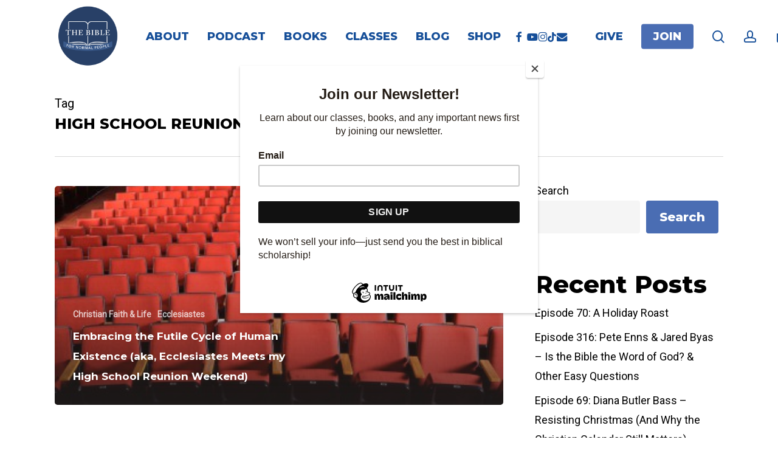

--- FILE ---
content_type: text/html; charset=UTF-8
request_url: https://thebiblefornormalpeople.com/tag/high-school-reunion/
body_size: 22300
content:
<!doctype html>
<html lang="en-US" class="no-js">
<head>
	<meta charset="UTF-8">
	<meta name="viewport" content="width=device-width, initial-scale=1, maximum-scale=1, user-scalable=0" /><meta name='robots' content='index, follow, max-image-preview:large, max-snippet:-1, max-video-preview:-1' />
	<style>img:is([sizes="auto" i], [sizes^="auto," i]) { contain-intrinsic-size: 3000px 1500px }</style>
	
	<!-- This site is optimized with the Yoast SEO plugin v26.6 - https://yoast.com/wordpress/plugins/seo/ -->
	<title>high school reunion Archives - The Bible For Normal People</title>
	<link rel="canonical" href="https://thebiblefornormalpeople.com/tag/high-school-reunion/" />
	<meta property="og:locale" content="en_US" />
	<meta property="og:type" content="article" />
	<meta property="og:title" content="high school reunion Archives - The Bible For Normal People" />
	<meta property="og:url" content="https://thebiblefornormalpeople.com/tag/high-school-reunion/" />
	<meta property="og:site_name" content="The Bible For Normal People" />
	<meta name="twitter:card" content="summary_large_image" />
	<meta name="twitter:site" content="@theB4NP" />
	<script type="application/ld+json" class="yoast-schema-graph">{"@context":"https://schema.org","@graph":[{"@type":"CollectionPage","@id":"https://thebiblefornormalpeople.com/tag/high-school-reunion/","url":"https://thebiblefornormalpeople.com/tag/high-school-reunion/","name":"high school reunion Archives - The Bible For Normal People","isPartOf":{"@id":"https://thebiblefornormalpeople.com/#website"},"primaryImageOfPage":{"@id":"https://thebiblefornormalpeople.com/tag/high-school-reunion/#primaryimage"},"image":{"@id":"https://thebiblefornormalpeople.com/tag/high-school-reunion/#primaryimage"},"thumbnailUrl":"https://thebiblefornormalpeople.com/wp-content/uploads/2017/06/movie-theatre.jpg","breadcrumb":{"@id":"https://thebiblefornormalpeople.com/tag/high-school-reunion/#breadcrumb"},"inLanguage":"en-US"},{"@type":"ImageObject","inLanguage":"en-US","@id":"https://thebiblefornormalpeople.com/tag/high-school-reunion/#primaryimage","url":"https://thebiblefornormalpeople.com/wp-content/uploads/2017/06/movie-theatre.jpg","contentUrl":"https://thebiblefornormalpeople.com/wp-content/uploads/2017/06/movie-theatre.jpg","width":395,"height":304},{"@type":"BreadcrumbList","@id":"https://thebiblefornormalpeople.com/tag/high-school-reunion/#breadcrumb","itemListElement":[{"@type":"ListItem","position":1,"name":"Home","item":"https://thebiblefornormalpeople.com/"},{"@type":"ListItem","position":2,"name":"high school reunion"}]},{"@type":"WebSite","@id":"https://thebiblefornormalpeople.com/#website","url":"https://thebiblefornormalpeople.com/","name":"The Bible For Normal People","description":"Bringing the best in biblical scholarship to everyday people.","publisher":{"@id":"https://thebiblefornormalpeople.com/#organization"},"potentialAction":[{"@type":"SearchAction","target":{"@type":"EntryPoint","urlTemplate":"https://thebiblefornormalpeople.com/?s={search_term_string}"},"query-input":{"@type":"PropertyValueSpecification","valueRequired":true,"valueName":"search_term_string"}}],"inLanguage":"en-US"},{"@type":"Organization","@id":"https://thebiblefornormalpeople.com/#organization","name":"The Bible For Normal People","url":"https://thebiblefornormalpeople.com/","logo":{"@type":"ImageObject","inLanguage":"en-US","@id":"https://thebiblefornormalpeople.com/#/schema/logo/image/","url":"https://thebiblefornormalpeople.com/wp-content/uploads/2022/06/B4NP-logo.png","contentUrl":"https://thebiblefornormalpeople.com/wp-content/uploads/2022/06/B4NP-logo.png","width":500,"height":291,"caption":"The Bible For Normal People"},"image":{"@id":"https://thebiblefornormalpeople.com/#/schema/logo/image/"},"sameAs":["https://www.facebook.com/thebiblefornormalpeople","https://x.com/theB4NP","https://www.instagram.com/thebiblefornormalpeople"]}]}</script>
	<!-- / Yoast SEO plugin. -->


<link rel='dns-prefetch' href='//www.googletagmanager.com' />
<link rel='dns-prefetch' href='//use.typekit.net' />
<link rel='dns-prefetch' href='//fonts.googleapis.com' />
<link rel="alternate" type="application/rss+xml" title="The Bible For Normal People &raquo; Feed" href="https://thebiblefornormalpeople.com/feed/" />
<link rel="alternate" type="application/rss+xml" title="The Bible For Normal People &raquo; Comments Feed" href="https://thebiblefornormalpeople.com/comments/feed/" />
<link rel="alternate" type="application/rss+xml" title="The Bible For Normal People &raquo; high school reunion Tag Feed" href="https://thebiblefornormalpeople.com/tag/high-school-reunion/feed/" />
		<!-- This site uses the Google Analytics by ExactMetrics plugin v8.11.1 - Using Analytics tracking - https://www.exactmetrics.com/ -->
							<script src="//www.googletagmanager.com/gtag/js?id=G-XTFDG2YTMX"  data-cfasync="false" data-wpfc-render="false" type="text/javascript" async></script>
			<script data-cfasync="false" data-wpfc-render="false" type="text/javascript">
				var em_version = '8.11.1';
				var em_track_user = true;
				var em_no_track_reason = '';
								var ExactMetricsDefaultLocations = {"page_location":"https:\/\/thebiblefornormalpeople.com\/tag\/high-school-reunion\/"};
								ExactMetricsDefaultLocations.page_location = window.location.href;
								if ( typeof ExactMetricsPrivacyGuardFilter === 'function' ) {
					var ExactMetricsLocations = (typeof ExactMetricsExcludeQuery === 'object') ? ExactMetricsPrivacyGuardFilter( ExactMetricsExcludeQuery ) : ExactMetricsPrivacyGuardFilter( ExactMetricsDefaultLocations );
				} else {
					var ExactMetricsLocations = (typeof ExactMetricsExcludeQuery === 'object') ? ExactMetricsExcludeQuery : ExactMetricsDefaultLocations;
				}

								var disableStrs = [
										'ga-disable-G-XTFDG2YTMX',
									];

				/* Function to detect opted out users */
				function __gtagTrackerIsOptedOut() {
					for (var index = 0; index < disableStrs.length; index++) {
						if (document.cookie.indexOf(disableStrs[index] + '=true') > -1) {
							return true;
						}
					}

					return false;
				}

				/* Disable tracking if the opt-out cookie exists. */
				if (__gtagTrackerIsOptedOut()) {
					for (var index = 0; index < disableStrs.length; index++) {
						window[disableStrs[index]] = true;
					}
				}

				/* Opt-out function */
				function __gtagTrackerOptout() {
					for (var index = 0; index < disableStrs.length; index++) {
						document.cookie = disableStrs[index] + '=true; expires=Thu, 31 Dec 2099 23:59:59 UTC; path=/';
						window[disableStrs[index]] = true;
					}
				}

				if ('undefined' === typeof gaOptout) {
					function gaOptout() {
						__gtagTrackerOptout();
					}
				}
								window.dataLayer = window.dataLayer || [];

				window.ExactMetricsDualTracker = {
					helpers: {},
					trackers: {},
				};
				if (em_track_user) {
					function __gtagDataLayer() {
						dataLayer.push(arguments);
					}

					function __gtagTracker(type, name, parameters) {
						if (!parameters) {
							parameters = {};
						}

						if (parameters.send_to) {
							__gtagDataLayer.apply(null, arguments);
							return;
						}

						if (type === 'event') {
														parameters.send_to = exactmetrics_frontend.v4_id;
							var hookName = name;
							if (typeof parameters['event_category'] !== 'undefined') {
								hookName = parameters['event_category'] + ':' + name;
							}

							if (typeof ExactMetricsDualTracker.trackers[hookName] !== 'undefined') {
								ExactMetricsDualTracker.trackers[hookName](parameters);
							} else {
								__gtagDataLayer('event', name, parameters);
							}
							
						} else {
							__gtagDataLayer.apply(null, arguments);
						}
					}

					__gtagTracker('js', new Date());
					__gtagTracker('set', {
						'developer_id.dNDMyYj': true,
											});
					if ( ExactMetricsLocations.page_location ) {
						__gtagTracker('set', ExactMetricsLocations);
					}
										__gtagTracker('config', 'G-XTFDG2YTMX', {"forceSSL":"true","link_attribution":"true"} );
										window.gtag = __gtagTracker;										(function () {
						/* https://developers.google.com/analytics/devguides/collection/analyticsjs/ */
						/* ga and __gaTracker compatibility shim. */
						var noopfn = function () {
							return null;
						};
						var newtracker = function () {
							return new Tracker();
						};
						var Tracker = function () {
							return null;
						};
						var p = Tracker.prototype;
						p.get = noopfn;
						p.set = noopfn;
						p.send = function () {
							var args = Array.prototype.slice.call(arguments);
							args.unshift('send');
							__gaTracker.apply(null, args);
						};
						var __gaTracker = function () {
							var len = arguments.length;
							if (len === 0) {
								return;
							}
							var f = arguments[len - 1];
							if (typeof f !== 'object' || f === null || typeof f.hitCallback !== 'function') {
								if ('send' === arguments[0]) {
									var hitConverted, hitObject = false, action;
									if ('event' === arguments[1]) {
										if ('undefined' !== typeof arguments[3]) {
											hitObject = {
												'eventAction': arguments[3],
												'eventCategory': arguments[2],
												'eventLabel': arguments[4],
												'value': arguments[5] ? arguments[5] : 1,
											}
										}
									}
									if ('pageview' === arguments[1]) {
										if ('undefined' !== typeof arguments[2]) {
											hitObject = {
												'eventAction': 'page_view',
												'page_path': arguments[2],
											}
										}
									}
									if (typeof arguments[2] === 'object') {
										hitObject = arguments[2];
									}
									if (typeof arguments[5] === 'object') {
										Object.assign(hitObject, arguments[5]);
									}
									if ('undefined' !== typeof arguments[1].hitType) {
										hitObject = arguments[1];
										if ('pageview' === hitObject.hitType) {
											hitObject.eventAction = 'page_view';
										}
									}
									if (hitObject) {
										action = 'timing' === arguments[1].hitType ? 'timing_complete' : hitObject.eventAction;
										hitConverted = mapArgs(hitObject);
										__gtagTracker('event', action, hitConverted);
									}
								}
								return;
							}

							function mapArgs(args) {
								var arg, hit = {};
								var gaMap = {
									'eventCategory': 'event_category',
									'eventAction': 'event_action',
									'eventLabel': 'event_label',
									'eventValue': 'event_value',
									'nonInteraction': 'non_interaction',
									'timingCategory': 'event_category',
									'timingVar': 'name',
									'timingValue': 'value',
									'timingLabel': 'event_label',
									'page': 'page_path',
									'location': 'page_location',
									'title': 'page_title',
									'referrer' : 'page_referrer',
								};
								for (arg in args) {
																		if (!(!args.hasOwnProperty(arg) || !gaMap.hasOwnProperty(arg))) {
										hit[gaMap[arg]] = args[arg];
									} else {
										hit[arg] = args[arg];
									}
								}
								return hit;
							}

							try {
								f.hitCallback();
							} catch (ex) {
							}
						};
						__gaTracker.create = newtracker;
						__gaTracker.getByName = newtracker;
						__gaTracker.getAll = function () {
							return [];
						};
						__gaTracker.remove = noopfn;
						__gaTracker.loaded = true;
						window['__gaTracker'] = __gaTracker;
					})();
									} else {
										console.log("");
					(function () {
						function __gtagTracker() {
							return null;
						}

						window['__gtagTracker'] = __gtagTracker;
						window['gtag'] = __gtagTracker;
					})();
									}
			</script>
							<!-- / Google Analytics by ExactMetrics -->
		<script type="text/javascript">
/* <![CDATA[ */
window._wpemojiSettings = {"baseUrl":"https:\/\/s.w.org\/images\/core\/emoji\/16.0.1\/72x72\/","ext":".png","svgUrl":"https:\/\/s.w.org\/images\/core\/emoji\/16.0.1\/svg\/","svgExt":".svg","source":{"concatemoji":"https:\/\/thebiblefornormalpeople.com\/wp-includes\/js\/wp-emoji-release.min.js?ver=6.8.3"}};
/*! This file is auto-generated */
!function(s,n){var o,i,e;function c(e){try{var t={supportTests:e,timestamp:(new Date).valueOf()};sessionStorage.setItem(o,JSON.stringify(t))}catch(e){}}function p(e,t,n){e.clearRect(0,0,e.canvas.width,e.canvas.height),e.fillText(t,0,0);var t=new Uint32Array(e.getImageData(0,0,e.canvas.width,e.canvas.height).data),a=(e.clearRect(0,0,e.canvas.width,e.canvas.height),e.fillText(n,0,0),new Uint32Array(e.getImageData(0,0,e.canvas.width,e.canvas.height).data));return t.every(function(e,t){return e===a[t]})}function u(e,t){e.clearRect(0,0,e.canvas.width,e.canvas.height),e.fillText(t,0,0);for(var n=e.getImageData(16,16,1,1),a=0;a<n.data.length;a++)if(0!==n.data[a])return!1;return!0}function f(e,t,n,a){switch(t){case"flag":return n(e,"\ud83c\udff3\ufe0f\u200d\u26a7\ufe0f","\ud83c\udff3\ufe0f\u200b\u26a7\ufe0f")?!1:!n(e,"\ud83c\udde8\ud83c\uddf6","\ud83c\udde8\u200b\ud83c\uddf6")&&!n(e,"\ud83c\udff4\udb40\udc67\udb40\udc62\udb40\udc65\udb40\udc6e\udb40\udc67\udb40\udc7f","\ud83c\udff4\u200b\udb40\udc67\u200b\udb40\udc62\u200b\udb40\udc65\u200b\udb40\udc6e\u200b\udb40\udc67\u200b\udb40\udc7f");case"emoji":return!a(e,"\ud83e\udedf")}return!1}function g(e,t,n,a){var r="undefined"!=typeof WorkerGlobalScope&&self instanceof WorkerGlobalScope?new OffscreenCanvas(300,150):s.createElement("canvas"),o=r.getContext("2d",{willReadFrequently:!0}),i=(o.textBaseline="top",o.font="600 32px Arial",{});return e.forEach(function(e){i[e]=t(o,e,n,a)}),i}function t(e){var t=s.createElement("script");t.src=e,t.defer=!0,s.head.appendChild(t)}"undefined"!=typeof Promise&&(o="wpEmojiSettingsSupports",i=["flag","emoji"],n.supports={everything:!0,everythingExceptFlag:!0},e=new Promise(function(e){s.addEventListener("DOMContentLoaded",e,{once:!0})}),new Promise(function(t){var n=function(){try{var e=JSON.parse(sessionStorage.getItem(o));if("object"==typeof e&&"number"==typeof e.timestamp&&(new Date).valueOf()<e.timestamp+604800&&"object"==typeof e.supportTests)return e.supportTests}catch(e){}return null}();if(!n){if("undefined"!=typeof Worker&&"undefined"!=typeof OffscreenCanvas&&"undefined"!=typeof URL&&URL.createObjectURL&&"undefined"!=typeof Blob)try{var e="postMessage("+g.toString()+"("+[JSON.stringify(i),f.toString(),p.toString(),u.toString()].join(",")+"));",a=new Blob([e],{type:"text/javascript"}),r=new Worker(URL.createObjectURL(a),{name:"wpTestEmojiSupports"});return void(r.onmessage=function(e){c(n=e.data),r.terminate(),t(n)})}catch(e){}c(n=g(i,f,p,u))}t(n)}).then(function(e){for(var t in e)n.supports[t]=e[t],n.supports.everything=n.supports.everything&&n.supports[t],"flag"!==t&&(n.supports.everythingExceptFlag=n.supports.everythingExceptFlag&&n.supports[t]);n.supports.everythingExceptFlag=n.supports.everythingExceptFlag&&!n.supports.flag,n.DOMReady=!1,n.readyCallback=function(){n.DOMReady=!0}}).then(function(){return e}).then(function(){var e;n.supports.everything||(n.readyCallback(),(e=n.source||{}).concatemoji?t(e.concatemoji):e.wpemoji&&e.twemoji&&(t(e.twemoji),t(e.wpemoji)))}))}((window,document),window._wpemojiSettings);
/* ]]> */
</script>
<style id='wp-emoji-styles-inline-css' type='text/css'>

	img.wp-smiley, img.emoji {
		display: inline !important;
		border: none !important;
		box-shadow: none !important;
		height: 1em !important;
		width: 1em !important;
		margin: 0 0.07em !important;
		vertical-align: -0.1em !important;
		background: none !important;
		padding: 0 !important;
	}
</style>
<link rel='stylesheet' id='wp-block-library-css' href='https://thebiblefornormalpeople.com/wp-includes/css/dist/block-library/style.min.css?ver=6.8.3' type='text/css' media='all' />
<style id='wppb-edit-profile-style-inline-css' type='text/css'>


</style>
<style id='wppb-login-style-inline-css' type='text/css'>


</style>
<style id='wppb-recover-password-style-inline-css' type='text/css'>


</style>
<style id='wppb-register-style-inline-css' type='text/css'>


</style>
<link rel='stylesheet' id='wc-memberships-blocks-css' href='https://thebiblefornormalpeople.com/wp-content/plugins/woocommerce-memberships/assets/css/blocks/wc-memberships-blocks.min.css?ver=1.27.4' type='text/css' media='all' />
<link rel='stylesheet' id='mpp_gutenberg-css' href='https://thebiblefornormalpeople.com/wp-content/plugins/profile-builder/add-ons-free/user-profile-picture/dist/blocks.style.build.css?ver=2.6.0' type='text/css' media='all' />
<style id='global-styles-inline-css' type='text/css'>
:root{--wp--preset--aspect-ratio--square: 1;--wp--preset--aspect-ratio--4-3: 4/3;--wp--preset--aspect-ratio--3-4: 3/4;--wp--preset--aspect-ratio--3-2: 3/2;--wp--preset--aspect-ratio--2-3: 2/3;--wp--preset--aspect-ratio--16-9: 16/9;--wp--preset--aspect-ratio--9-16: 9/16;--wp--preset--color--black: #000000;--wp--preset--color--cyan-bluish-gray: #abb8c3;--wp--preset--color--white: #ffffff;--wp--preset--color--pale-pink: #f78da7;--wp--preset--color--vivid-red: #cf2e2e;--wp--preset--color--luminous-vivid-orange: #ff6900;--wp--preset--color--luminous-vivid-amber: #fcb900;--wp--preset--color--light-green-cyan: #7bdcb5;--wp--preset--color--vivid-green-cyan: #00d084;--wp--preset--color--pale-cyan-blue: #8ed1fc;--wp--preset--color--vivid-cyan-blue: #0693e3;--wp--preset--color--vivid-purple: #9b51e0;--wp--preset--gradient--vivid-cyan-blue-to-vivid-purple: linear-gradient(135deg,rgba(6,147,227,1) 0%,rgb(155,81,224) 100%);--wp--preset--gradient--light-green-cyan-to-vivid-green-cyan: linear-gradient(135deg,rgb(122,220,180) 0%,rgb(0,208,130) 100%);--wp--preset--gradient--luminous-vivid-amber-to-luminous-vivid-orange: linear-gradient(135deg,rgba(252,185,0,1) 0%,rgba(255,105,0,1) 100%);--wp--preset--gradient--luminous-vivid-orange-to-vivid-red: linear-gradient(135deg,rgba(255,105,0,1) 0%,rgb(207,46,46) 100%);--wp--preset--gradient--very-light-gray-to-cyan-bluish-gray: linear-gradient(135deg,rgb(238,238,238) 0%,rgb(169,184,195) 100%);--wp--preset--gradient--cool-to-warm-spectrum: linear-gradient(135deg,rgb(74,234,220) 0%,rgb(151,120,209) 20%,rgb(207,42,186) 40%,rgb(238,44,130) 60%,rgb(251,105,98) 80%,rgb(254,248,76) 100%);--wp--preset--gradient--blush-light-purple: linear-gradient(135deg,rgb(255,206,236) 0%,rgb(152,150,240) 100%);--wp--preset--gradient--blush-bordeaux: linear-gradient(135deg,rgb(254,205,165) 0%,rgb(254,45,45) 50%,rgb(107,0,62) 100%);--wp--preset--gradient--luminous-dusk: linear-gradient(135deg,rgb(255,203,112) 0%,rgb(199,81,192) 50%,rgb(65,88,208) 100%);--wp--preset--gradient--pale-ocean: linear-gradient(135deg,rgb(255,245,203) 0%,rgb(182,227,212) 50%,rgb(51,167,181) 100%);--wp--preset--gradient--electric-grass: linear-gradient(135deg,rgb(202,248,128) 0%,rgb(113,206,126) 100%);--wp--preset--gradient--midnight: linear-gradient(135deg,rgb(2,3,129) 0%,rgb(40,116,252) 100%);--wp--preset--font-size--small: 13px;--wp--preset--font-size--medium: 20px;--wp--preset--font-size--large: 36px;--wp--preset--font-size--x-large: 42px;--wp--preset--spacing--20: 0.44rem;--wp--preset--spacing--30: 0.67rem;--wp--preset--spacing--40: 1rem;--wp--preset--spacing--50: 1.5rem;--wp--preset--spacing--60: 2.25rem;--wp--preset--spacing--70: 3.38rem;--wp--preset--spacing--80: 5.06rem;--wp--preset--shadow--natural: 6px 6px 9px rgba(0, 0, 0, 0.2);--wp--preset--shadow--deep: 12px 12px 50px rgba(0, 0, 0, 0.4);--wp--preset--shadow--sharp: 6px 6px 0px rgba(0, 0, 0, 0.2);--wp--preset--shadow--outlined: 6px 6px 0px -3px rgba(255, 255, 255, 1), 6px 6px rgba(0, 0, 0, 1);--wp--preset--shadow--crisp: 6px 6px 0px rgba(0, 0, 0, 1);}:root { --wp--style--global--content-size: 1300px;--wp--style--global--wide-size: 1300px; }:where(body) { margin: 0; }.wp-site-blocks > .alignleft { float: left; margin-right: 2em; }.wp-site-blocks > .alignright { float: right; margin-left: 2em; }.wp-site-blocks > .aligncenter { justify-content: center; margin-left: auto; margin-right: auto; }:where(.is-layout-flex){gap: 0.5em;}:where(.is-layout-grid){gap: 0.5em;}.is-layout-flow > .alignleft{float: left;margin-inline-start: 0;margin-inline-end: 2em;}.is-layout-flow > .alignright{float: right;margin-inline-start: 2em;margin-inline-end: 0;}.is-layout-flow > .aligncenter{margin-left: auto !important;margin-right: auto !important;}.is-layout-constrained > .alignleft{float: left;margin-inline-start: 0;margin-inline-end: 2em;}.is-layout-constrained > .alignright{float: right;margin-inline-start: 2em;margin-inline-end: 0;}.is-layout-constrained > .aligncenter{margin-left: auto !important;margin-right: auto !important;}.is-layout-constrained > :where(:not(.alignleft):not(.alignright):not(.alignfull)){max-width: var(--wp--style--global--content-size);margin-left: auto !important;margin-right: auto !important;}.is-layout-constrained > .alignwide{max-width: var(--wp--style--global--wide-size);}body .is-layout-flex{display: flex;}.is-layout-flex{flex-wrap: wrap;align-items: center;}.is-layout-flex > :is(*, div){margin: 0;}body .is-layout-grid{display: grid;}.is-layout-grid > :is(*, div){margin: 0;}body{padding-top: 0px;padding-right: 0px;padding-bottom: 0px;padding-left: 0px;}:root :where(.wp-element-button, .wp-block-button__link){background-color: #32373c;border-width: 0;color: #fff;font-family: inherit;font-size: inherit;line-height: inherit;padding: calc(0.667em + 2px) calc(1.333em + 2px);text-decoration: none;}.has-black-color{color: var(--wp--preset--color--black) !important;}.has-cyan-bluish-gray-color{color: var(--wp--preset--color--cyan-bluish-gray) !important;}.has-white-color{color: var(--wp--preset--color--white) !important;}.has-pale-pink-color{color: var(--wp--preset--color--pale-pink) !important;}.has-vivid-red-color{color: var(--wp--preset--color--vivid-red) !important;}.has-luminous-vivid-orange-color{color: var(--wp--preset--color--luminous-vivid-orange) !important;}.has-luminous-vivid-amber-color{color: var(--wp--preset--color--luminous-vivid-amber) !important;}.has-light-green-cyan-color{color: var(--wp--preset--color--light-green-cyan) !important;}.has-vivid-green-cyan-color{color: var(--wp--preset--color--vivid-green-cyan) !important;}.has-pale-cyan-blue-color{color: var(--wp--preset--color--pale-cyan-blue) !important;}.has-vivid-cyan-blue-color{color: var(--wp--preset--color--vivid-cyan-blue) !important;}.has-vivid-purple-color{color: var(--wp--preset--color--vivid-purple) !important;}.has-black-background-color{background-color: var(--wp--preset--color--black) !important;}.has-cyan-bluish-gray-background-color{background-color: var(--wp--preset--color--cyan-bluish-gray) !important;}.has-white-background-color{background-color: var(--wp--preset--color--white) !important;}.has-pale-pink-background-color{background-color: var(--wp--preset--color--pale-pink) !important;}.has-vivid-red-background-color{background-color: var(--wp--preset--color--vivid-red) !important;}.has-luminous-vivid-orange-background-color{background-color: var(--wp--preset--color--luminous-vivid-orange) !important;}.has-luminous-vivid-amber-background-color{background-color: var(--wp--preset--color--luminous-vivid-amber) !important;}.has-light-green-cyan-background-color{background-color: var(--wp--preset--color--light-green-cyan) !important;}.has-vivid-green-cyan-background-color{background-color: var(--wp--preset--color--vivid-green-cyan) !important;}.has-pale-cyan-blue-background-color{background-color: var(--wp--preset--color--pale-cyan-blue) !important;}.has-vivid-cyan-blue-background-color{background-color: var(--wp--preset--color--vivid-cyan-blue) !important;}.has-vivid-purple-background-color{background-color: var(--wp--preset--color--vivid-purple) !important;}.has-black-border-color{border-color: var(--wp--preset--color--black) !important;}.has-cyan-bluish-gray-border-color{border-color: var(--wp--preset--color--cyan-bluish-gray) !important;}.has-white-border-color{border-color: var(--wp--preset--color--white) !important;}.has-pale-pink-border-color{border-color: var(--wp--preset--color--pale-pink) !important;}.has-vivid-red-border-color{border-color: var(--wp--preset--color--vivid-red) !important;}.has-luminous-vivid-orange-border-color{border-color: var(--wp--preset--color--luminous-vivid-orange) !important;}.has-luminous-vivid-amber-border-color{border-color: var(--wp--preset--color--luminous-vivid-amber) !important;}.has-light-green-cyan-border-color{border-color: var(--wp--preset--color--light-green-cyan) !important;}.has-vivid-green-cyan-border-color{border-color: var(--wp--preset--color--vivid-green-cyan) !important;}.has-pale-cyan-blue-border-color{border-color: var(--wp--preset--color--pale-cyan-blue) !important;}.has-vivid-cyan-blue-border-color{border-color: var(--wp--preset--color--vivid-cyan-blue) !important;}.has-vivid-purple-border-color{border-color: var(--wp--preset--color--vivid-purple) !important;}.has-vivid-cyan-blue-to-vivid-purple-gradient-background{background: var(--wp--preset--gradient--vivid-cyan-blue-to-vivid-purple) !important;}.has-light-green-cyan-to-vivid-green-cyan-gradient-background{background: var(--wp--preset--gradient--light-green-cyan-to-vivid-green-cyan) !important;}.has-luminous-vivid-amber-to-luminous-vivid-orange-gradient-background{background: var(--wp--preset--gradient--luminous-vivid-amber-to-luminous-vivid-orange) !important;}.has-luminous-vivid-orange-to-vivid-red-gradient-background{background: var(--wp--preset--gradient--luminous-vivid-orange-to-vivid-red) !important;}.has-very-light-gray-to-cyan-bluish-gray-gradient-background{background: var(--wp--preset--gradient--very-light-gray-to-cyan-bluish-gray) !important;}.has-cool-to-warm-spectrum-gradient-background{background: var(--wp--preset--gradient--cool-to-warm-spectrum) !important;}.has-blush-light-purple-gradient-background{background: var(--wp--preset--gradient--blush-light-purple) !important;}.has-blush-bordeaux-gradient-background{background: var(--wp--preset--gradient--blush-bordeaux) !important;}.has-luminous-dusk-gradient-background{background: var(--wp--preset--gradient--luminous-dusk) !important;}.has-pale-ocean-gradient-background{background: var(--wp--preset--gradient--pale-ocean) !important;}.has-electric-grass-gradient-background{background: var(--wp--preset--gradient--electric-grass) !important;}.has-midnight-gradient-background{background: var(--wp--preset--gradient--midnight) !important;}.has-small-font-size{font-size: var(--wp--preset--font-size--small) !important;}.has-medium-font-size{font-size: var(--wp--preset--font-size--medium) !important;}.has-large-font-size{font-size: var(--wp--preset--font-size--large) !important;}.has-x-large-font-size{font-size: var(--wp--preset--font-size--x-large) !important;}
:where(.wp-block-post-template.is-layout-flex){gap: 1.25em;}:where(.wp-block-post-template.is-layout-grid){gap: 1.25em;}
:where(.wp-block-columns.is-layout-flex){gap: 2em;}:where(.wp-block-columns.is-layout-grid){gap: 2em;}
:root :where(.wp-block-pullquote){font-size: 1.5em;line-height: 1.6;}
</style>
<link rel='stylesheet' id='custom-typekit-css-css' href='https://use.typekit.net/lwq2kyx.css?ver=2.1.0' type='text/css' media='all' />
<link rel='stylesheet' id='bg-shce-genericons-css' href='https://thebiblefornormalpeople.com/wp-content/plugins/show-hidecollapse-expand/assets/css/genericons/genericons.css?ver=6.8.3' type='text/css' media='all' />
<link rel='stylesheet' id='bg-show-hide-css' href='https://thebiblefornormalpeople.com/wp-content/plugins/show-hidecollapse-expand/assets/css/bg-show-hide.css?ver=6.8.3' type='text/css' media='all' />
<link rel='stylesheet' id='wptls_style-css' href='https://thebiblefornormalpeople.com/wp-content/plugins/taxonomy-list/assets/style.css?ver=6.8.3' type='text/css' media='all' />
<link rel='stylesheet' id='woocommerce-layout-css' href='https://thebiblefornormalpeople.com/wp-content/plugins/woocommerce/assets/css/woocommerce-layout.css?ver=10.4.3' type='text/css' media='all' />
<link rel='stylesheet' id='woocommerce-smallscreen-css' href='https://thebiblefornormalpeople.com/wp-content/plugins/woocommerce/assets/css/woocommerce-smallscreen.css?ver=10.4.3' type='text/css' media='only screen and (max-width: 768px)' />
<link rel='stylesheet' id='woocommerce-general-css' href='https://thebiblefornormalpeople.com/wp-content/plugins/woocommerce/assets/css/woocommerce.css?ver=10.4.3' type='text/css' media='all' />
<style id='woocommerce-inline-inline-css' type='text/css'>
.woocommerce form .form-row .required { visibility: visible; }
</style>
<link rel='stylesheet' id='wc-memberships-frontend-css' href='https://thebiblefornormalpeople.com/wp-content/plugins/woocommerce-memberships/assets/css/frontend/wc-memberships-frontend.min.css?ver=1.27.4' type='text/css' media='all' />
<link rel='stylesheet' id='font-awesome-css' href='https://thebiblefornormalpeople.com/wp-content/themes/salient/css/font-awesome-legacy.min.css?ver=4.7.1' type='text/css' media='all' />
<link rel='stylesheet' id='salient-grid-system-css' href='https://thebiblefornormalpeople.com/wp-content/themes/salient/css/build/grid-system.css?ver=18.0.2' type='text/css' media='all' />
<link rel='stylesheet' id='main-styles-css' href='https://thebiblefornormalpeople.com/wp-content/themes/salient/css/build/style.css?ver=18.0.2' type='text/css' media='all' />
<style id='main-styles-inline-css' type='text/css'>
.woocommerce div.product form.variations_form .fancy-select-wrap {
				position: relative;
			 }
			 .woocommerce div.product form.variations_form .select2-container--open:not(.select2) {
				top: 105%!important;
				min-width: 150px;
			 }
</style>
<link rel='stylesheet' id='nectar-header-layout-left-aligned-css' href='https://thebiblefornormalpeople.com/wp-content/themes/salient/css/build/header/header-layout-menu-left-aligned.css?ver=18.0.2' type='text/css' media='all' />
<link rel='stylesheet' id='nectar-brands-css' href='https://thebiblefornormalpeople.com/wp-content/themes/salient/css/nectar-brands.css?ver=18.0.2' type='text/css' media='all' />
<link rel='stylesheet' id='nectar_default_font_open_sans-css' href='https://fonts.googleapis.com/css?family=Open+Sans%3A300%2C400%2C600%2C700&#038;subset=latin%2Clatin-ext' type='text/css' media='all' />
<link rel='stylesheet' id='nectar-blog-auto-masonry-meta-overlaid-spaced-css' href='https://thebiblefornormalpeople.com/wp-content/themes/salient/css/build/blog/auto-masonry-meta-overlaid-spaced.css?ver=18.0.2' type='text/css' media='all' />
<link rel='stylesheet' id='responsive-css' href='https://thebiblefornormalpeople.com/wp-content/themes/salient/css/build/responsive.css?ver=18.0.2' type='text/css' media='all' />
<link rel='stylesheet' id='nectar-product-style-classic-css' href='https://thebiblefornormalpeople.com/wp-content/themes/salient/css/build/third-party/woocommerce/product-style-classic.css?ver=18.0.2' type='text/css' media='all' />
<link rel='stylesheet' id='woocommerce-css' href='https://thebiblefornormalpeople.com/wp-content/themes/salient/css/build/woocommerce.css?ver=18.0.2' type='text/css' media='all' />
<link rel='stylesheet' id='skin-material-css' href='https://thebiblefornormalpeople.com/wp-content/themes/salient/css/build/skin-material.css?ver=18.0.2' type='text/css' media='all' />
<link rel='stylesheet' id='salient-wp-menu-dynamic-css' href='https://thebiblefornormalpeople.com/wp-content/uploads/salient/menu-dynamic.css?ver=94796' type='text/css' media='all' />
<link rel='stylesheet' id='nectar-widget-posts-css' href='https://thebiblefornormalpeople.com/wp-content/themes/salient/css/build/elements/widget-nectar-posts.css?ver=18.0.2' type='text/css' media='all' />
<link rel='stylesheet' id='woocommerce-nyp-css' href='https://thebiblefornormalpeople.com/wp-content/plugins/woocommerce-name-your-price/assets/css/frontend/name-your-price.min.css?ver=3.7.0' type='text/css' media='all' />
<link rel='stylesheet' id='dynamic-css-css' href='https://thebiblefornormalpeople.com/wp-content/uploads/salient/salient-dynamic-styles.css?ver=43009' type='text/css' media='all' />
<style id='dynamic-css-inline-css' type='text/css'>
body[data-bg-header="true"].category .container-wrap,body[data-bg-header="true"].author .container-wrap,body[data-bg-header="true"].date .container-wrap,body[data-bg-header="true"].blog .container-wrap{padding-top:var(--container-padding)!important}.archive.author .row .col.section-title span,.archive.category .row .col.section-title span,.archive.tag .row .col.section-title span,.archive.date .row .col.section-title span{padding-left:0}body.author #page-header-wrap #page-header-bg,body.category #page-header-wrap #page-header-bg,body.tag #page-header-wrap #page-header-bg,body.date #page-header-wrap #page-header-bg{height:auto;padding-top:8%;padding-bottom:8%;}.archive #page-header-wrap{height:auto;}.archive.category .row .col.section-title p,.archive.tag .row .col.section-title p{margin-top:10px;}body[data-bg-header="true"].archive .container-wrap.meta_overlaid_blog,body[data-bg-header="true"].category .container-wrap.meta_overlaid_blog,body[data-bg-header="true"].author .container-wrap.meta_overlaid_blog,body[data-bg-header="true"].date .container-wrap.meta_overlaid_blog{padding-top:0!important;}#page-header-bg[data-alignment="center"] .span_6 p{margin:0 auto;}body.archive #page-header-bg:not(.fullscreen-header) .span_6{position:relative;-webkit-transform:none;transform:none;top:0;}.blog-archive-header .nectar-author-gravatar img{width:125px;border-radius:100px;}.blog-archive-header .container .span_12 p{font-size:min(max(calc(1.3vw),16px),20px);line-height:1.5;margin-top:.5em;}body .page-header-no-bg.color-bg{padding:5% 0;}@media only screen and (max-width:999px){body .page-header-no-bg.color-bg{padding:7% 0;}}@media only screen and (max-width:690px){body .page-header-no-bg.color-bg{padding:9% 0;}.blog-archive-header .nectar-author-gravatar img{width:75px;}}.blog-archive-header.color-bg .col.section-title{border-bottom:0;padding:0;}.blog-archive-header.color-bg *{color:inherit!important;}.nectar-archive-tax-count{position:relative;padding:.5em;transform:translateX(0.25em) translateY(-0.75em);font-size:clamp(14px,0.3em,20px);display:inline-block;vertical-align:super;}.nectar-archive-tax-count:before{content:"";display:block;padding-bottom:100%;width:100%;position:absolute;top:50%;left:50%;transform:translate(-50%,-50%);border-radius:100px;background-color:currentColor;opacity:0.1;}#header-space{background-color:#ffffff}@media only screen and (min-width:1000px){body #ajax-content-wrap.no-scroll{min-height:calc(100vh - 120px);height:calc(100vh - 120px)!important;}}@media only screen and (min-width:1000px){#page-header-wrap.fullscreen-header,#page-header-wrap.fullscreen-header #page-header-bg,html:not(.nectar-box-roll-loaded) .nectar-box-roll > #page-header-bg.fullscreen-header,.nectar_fullscreen_zoom_recent_projects,#nectar_fullscreen_rows:not(.afterLoaded) > div{height:calc(100vh - 119px);}.wpb_row.vc_row-o-full-height.top-level,.wpb_row.vc_row-o-full-height.top-level > .col.span_12{min-height:calc(100vh - 119px);}html:not(.nectar-box-roll-loaded) .nectar-box-roll > #page-header-bg.fullscreen-header{top:120px;}.nectar-slider-wrap[data-fullscreen="true"]:not(.loaded),.nectar-slider-wrap[data-fullscreen="true"]:not(.loaded) .swiper-container{height:calc(100vh - 118px)!important;}.admin-bar .nectar-slider-wrap[data-fullscreen="true"]:not(.loaded),.admin-bar .nectar-slider-wrap[data-fullscreen="true"]:not(.loaded) .swiper-container{height:calc(100vh - 118px - 32px)!important;}}.admin-bar[class*="page-template-template-no-header"] .wpb_row.vc_row-o-full-height.top-level,.admin-bar[class*="page-template-template-no-header"] .wpb_row.vc_row-o-full-height.top-level > .col.span_12{min-height:calc(100vh - 32px);}body[class*="page-template-template-no-header"] .wpb_row.vc_row-o-full-height.top-level,body[class*="page-template-template-no-header"] .wpb_row.vc_row-o-full-height.top-level > .col.span_12{min-height:100vh;}@media only screen and (max-width:999px){.using-mobile-browser #nectar_fullscreen_rows:not(.afterLoaded):not([data-mobile-disable="on"]) > div{height:calc(100vh - 126px);}.using-mobile-browser .wpb_row.vc_row-o-full-height.top-level,.using-mobile-browser .wpb_row.vc_row-o-full-height.top-level > .col.span_12,[data-permanent-transparent="1"].using-mobile-browser .wpb_row.vc_row-o-full-height.top-level,[data-permanent-transparent="1"].using-mobile-browser .wpb_row.vc_row-o-full-height.top-level > .col.span_12{min-height:calc(100vh - 126px);}html:not(.nectar-box-roll-loaded) .nectar-box-roll > #page-header-bg.fullscreen-header,.nectar_fullscreen_zoom_recent_projects,.nectar-slider-wrap[data-fullscreen="true"]:not(.loaded),.nectar-slider-wrap[data-fullscreen="true"]:not(.loaded) .swiper-container,#nectar_fullscreen_rows:not(.afterLoaded):not([data-mobile-disable="on"]) > div{height:calc(100vh - 73px);}.wpb_row.vc_row-o-full-height.top-level,.wpb_row.vc_row-o-full-height.top-level > .col.span_12{min-height:calc(100vh - 73px);}body[data-transparent-header="false"] #ajax-content-wrap.no-scroll{min-height:calc(100vh - 73px);height:calc(100vh - 73px);}}.post-type-archive-product.woocommerce .container-wrap,.tax-product_cat.woocommerce .container-wrap{background-color:#f6f6f6;}.woocommerce.single-product #single-meta{position:relative!important;top:0!important;margin:0;left:8px;height:auto;}.woocommerce.single-product #single-meta:after{display:block;content:" ";clear:both;height:1px;}.woocommerce ul.products li.product.material,.woocommerce-page ul.products li.product.material{background-color:#ffffff;}.woocommerce ul.products li.product.minimal .product-wrap,.woocommerce ul.products li.product.minimal .background-color-expand,.woocommerce-page ul.products li.product.minimal .product-wrap,.woocommerce-page ul.products li.product.minimal .background-color-expand{background-color:#ffffff;}.screen-reader-text,.nectar-skip-to-content:not(:focus){border:0;clip:rect(1px,1px,1px,1px);clip-path:inset(50%);height:1px;margin:-1px;overflow:hidden;padding:0;position:absolute!important;width:1px;word-wrap:normal!important;}.row .col img:not([srcset]){width:auto;}.row .col img.img-with-animation.nectar-lazy:not([srcset]){width:100%;}
</style>
<link rel='stylesheet' id='redux-google-fonts-salient_redux-css' href='https://fonts.googleapis.com/css?family=Montserrat%3A800%2C700%7CRoboto%3A400%7CAlegreya+Sans%3A500%2C400&#038;ver=6.8.3' type='text/css' media='all' />
<link rel='stylesheet' id='wppb_stylesheet-css' href='https://thebiblefornormalpeople.com/wp-content/plugins/profile-builder/assets/css/style-front-end.css?ver=3.15.1' type='text/css' media='all' />
<script type="text/javascript" src="https://thebiblefornormalpeople.com/wp-content/plugins/exactmetrics-premium/assets/js/frontend-gtag.min.js?ver=8.11.1" id="exactmetrics-frontend-script-js" async="async" data-wp-strategy="async"></script>
<script data-cfasync="false" data-wpfc-render="false" type="text/javascript" id='exactmetrics-frontend-script-js-extra'>/* <![CDATA[ */
var exactmetrics_frontend = {"js_events_tracking":"true","download_extensions":"doc,pdf,ppt,zip,xls,docx,pptx,xlsx","inbound_paths":"[{\"path\":\"\\\/go\\\/\",\"label\":\"affiliate\"},{\"path\":\"\\\/recommend\\\/\",\"label\":\"affiliate\"}]","home_url":"https:\/\/thebiblefornormalpeople.com","hash_tracking":"false","v4_id":"G-XTFDG2YTMX"};/* ]]> */
</script>
<script type="text/javascript" src="https://thebiblefornormalpeople.com/wp-includes/js/jquery/jquery.min.js?ver=3.7.1" id="jquery-core-js"></script>
<script type="text/javascript" src="https://thebiblefornormalpeople.com/wp-includes/js/jquery/jquery-migrate.min.js?ver=3.4.1" id="jquery-migrate-js"></script>
<script type="text/javascript" src="https://thebiblefornormalpeople.com/wp-content/plugins/woocommerce/assets/js/jquery-blockui/jquery.blockUI.min.js?ver=2.7.0-wc.10.4.3" id="wc-jquery-blockui-js" defer="defer" data-wp-strategy="defer"></script>
<script type="text/javascript" id="wc-add-to-cart-js-extra">
/* <![CDATA[ */
var wc_add_to_cart_params = {"ajax_url":"\/wp-admin\/admin-ajax.php","wc_ajax_url":"\/?wc-ajax=%%endpoint%%","i18n_view_cart":"View cart","cart_url":"https:\/\/thebiblefornormalpeople.com\/cart\/","is_cart":"","cart_redirect_after_add":"yes"};
/* ]]> */
</script>
<script type="text/javascript" src="https://thebiblefornormalpeople.com/wp-content/plugins/woocommerce/assets/js/frontend/add-to-cart.min.js?ver=10.4.3" id="wc-add-to-cart-js" defer="defer" data-wp-strategy="defer"></script>
<script type="text/javascript" src="https://thebiblefornormalpeople.com/wp-content/plugins/woocommerce/assets/js/js-cookie/js.cookie.min.js?ver=2.1.4-wc.10.4.3" id="wc-js-cookie-js" defer="defer" data-wp-strategy="defer"></script>
<script type="text/javascript" id="woocommerce-js-extra">
/* <![CDATA[ */
var woocommerce_params = {"ajax_url":"\/wp-admin\/admin-ajax.php","wc_ajax_url":"\/?wc-ajax=%%endpoint%%","i18n_password_show":"Show password","i18n_password_hide":"Hide password"};
/* ]]> */
</script>
<script type="text/javascript" src="https://thebiblefornormalpeople.com/wp-content/plugins/woocommerce/assets/js/frontend/woocommerce.min.js?ver=10.4.3" id="woocommerce-js" defer="defer" data-wp-strategy="defer"></script>
<script type="text/javascript" id="WCPAY_ASSETS-js-extra">
/* <![CDATA[ */
var wcpayAssets = {"url":"https:\/\/thebiblefornormalpeople.com\/wp-content\/plugins\/woocommerce-payments\/dist\/"};
/* ]]> */
</script>

<!-- Google tag (gtag.js) snippet added by Site Kit -->
<!-- Google Analytics snippet added by Site Kit -->
<script type="text/javascript" src="https://www.googletagmanager.com/gtag/js?id=GT-W6JZFZM" id="google_gtagjs-js" async></script>
<script type="text/javascript" id="google_gtagjs-js-after">
/* <![CDATA[ */
window.dataLayer = window.dataLayer || [];function gtag(){dataLayer.push(arguments);}
gtag("set","linker",{"domains":["thebiblefornormalpeople.com"]});
gtag("js", new Date());
gtag("set", "developer_id.dZTNiMT", true);
gtag("config", "GT-W6JZFZM");
/* ]]> */
</script>
<script></script><link rel="https://api.w.org/" href="https://thebiblefornormalpeople.com/wp-json/" /><link rel="alternate" title="JSON" type="application/json" href="https://thebiblefornormalpeople.com/wp-json/wp/v2/tags/1003" /><link rel="EditURI" type="application/rsd+xml" title="RSD" href="https://thebiblefornormalpeople.com/xmlrpc.php?rsd" />
<meta name="generator" content="Site Kit by Google 1.168.0" /><script id="mcjs">!function(c,h,i,m,p){m=c.createElement(h),p=c.getElementsByTagName(h)[0],m.async=1,m.src=i,p.parentNode.insertBefore(m,p)}(document,"script","https://chimpstatic.com/mcjs-connected/js/users/1b13fc70663888a87949241b9/d55ef7614190189b6b1321ec4.js");</script>
<!-- Google Tag Manager -->
<script>(function(w,d,s,l,i){w[l]=w[l]||[];w[l].push({'gtm.start':
new Date().getTime(),event:'gtm.js'});var f=d.getElementsByTagName(s)[0],
j=d.createElement(s),dl=l!='dataLayer'?'&l='+l:'';j.async=true;j.src=
'https://www.googletagmanager.com/gtm.js?id='+i+dl;f.parentNode.insertBefore(j,f);
})(window,document,'script','dataLayer','GTM-5KHXH98S');</script>
<!-- End Google Tag Manager -->

<!-- Meta Pixel Code -->
<script>
!function(f,b,e,v,n,t,s)
{if(f.fbq)return;n=f.fbq=function(){n.callMethod?
n.callMethod.apply(n,arguments):n.queue.push(arguments)};
if(!f._fbq)f._fbq=n;n.push=n;n.loaded=!0;n.version='2.0';
n.queue=[];t=b.createElement(e);t.async=!0;
t.src=v;s=b.getElementsByTagName(e)[0];
s.parentNode.insertBefore(t,s)}(window, document,'script',
'https://connect.facebook.net/en_US/fbevents.js');
fbq('init', '2275965406090908');
fbq('track', 'PageView');
</script>
<noscript><img height="1" width="1" style="display:none"
src="https://www.facebook.com/tr?id=2275965406090908&ev=PageView&noscript=1"
/></noscript>
<!-- End Meta Pixel Code --><script type="text/javascript"> var root = document.getElementsByTagName( "html" )[0]; root.setAttribute( "class", "js" ); </script>	<noscript><style>.woocommerce-product-gallery{ opacity: 1 !important; }</style></noscript>
	<meta name="generator" content="Powered by WPBakery Page Builder - drag and drop page builder for WordPress."/>
<link rel="icon" href="https://thebiblefornormalpeople.com/wp-content/uploads/2022/09/cropped-b4np_book_BLUE_bold-32x32.png" sizes="32x32" />
<link rel="icon" href="https://thebiblefornormalpeople.com/wp-content/uploads/2022/09/cropped-b4np_book_BLUE_bold-192x192.png" sizes="192x192" />
<link rel="apple-touch-icon" href="https://thebiblefornormalpeople.com/wp-content/uploads/2022/09/cropped-b4np_book_BLUE_bold-180x180.png" />
<meta name="msapplication-TileImage" content="https://thebiblefornormalpeople.com/wp-content/uploads/2022/09/cropped-b4np_book_BLUE_bold-270x270.png" />
		<style type="text/css" id="wp-custom-css">
			/* Default styling for the mobile-only logo */
.mobile-only-logo {
    display: none; /* Hide the image by default */
}

/* Media query for screens with a maximum width of 767px (typical for mobile devices) */
@media only screen and (max-width: 767px) {
    .mobile-only-logo {
        display: block; /* Show the image on mobile devices */
    }
}		</style>
		<noscript><style> .wpb_animate_when_almost_visible { opacity: 1; }</style></noscript></head><body class="archive tag tag-high-school-reunion tag-1003 wp-theme-salient theme-salient woocommerce-no-js material wpb-js-composer js-comp-ver-8.6.1 vc_responsive" data-footer-reveal="false" data-footer-reveal-shadow="none" data-header-format="menu-left-aligned" data-body-border="off" data-boxed-style="" data-header-breakpoint="1000" data-dropdown-style="minimal" data-cae="easeOutQuart" data-cad="1500" data-megamenu-width="contained" data-aie="none" data-ls="fancybox" data-apte="standard" data-hhun="0" data-fancy-form-rcs="default" data-form-style="default" data-form-submit="regular" data-is="minimal" data-button-style="slightly_rounded_shadow" data-user-account-button="true" data-flex-cols="true" data-col-gap="40px" data-header-inherit-rc="false" data-header-search="true" data-animated-anchors="true" data-ajax-transitions="false" data-full-width-header="false" data-slide-out-widget-area="true" data-slide-out-widget-area-style="slide-out-from-right-hover" data-user-set-ocm="off" data-loading-animation="none" data-bg-header="false" data-responsive="1" data-ext-responsive="true" data-ext-padding="90" data-header-resize="1" data-header-color="custom" data-cart="true" data-remove-m-parallax="" data-remove-m-video-bgs="" data-m-animate="0" data-force-header-trans-color="light" data-smooth-scrolling="0" data-permanent-transparent="false" >
	
	<script type="text/javascript">
	 (function(window, document) {

		document.documentElement.classList.remove("no-js");

		if(navigator.userAgent.match(/(Android|iPod|iPhone|iPad|BlackBerry|IEMobile|Opera Mini)/)) {
			document.body.className += " using-mobile-browser mobile ";
		}
		if(navigator.userAgent.match(/Mac/) && navigator.maxTouchPoints && navigator.maxTouchPoints > 2) {
			document.body.className += " using-ios-device ";
		}

		if( !("ontouchstart" in window) ) {

			var body = document.querySelector("body");
			var winW = window.innerWidth;
			var bodyW = body.clientWidth;

			if (winW > bodyW + 4) {
				body.setAttribute("style", "--scroll-bar-w: " + (winW - bodyW - 4) + "px");
			} else {
				body.setAttribute("style", "--scroll-bar-w: 0px");
			}
		}

	 })(window, document);
   </script><!-- Google Tag Manager (noscript) -->
<noscript><iframe src="https://www.googletagmanager.com/ns.html?id=GTM-5KHXH98S"
height="0" width="0" style="display:none;visibility:hidden"></iframe></noscript>
<!-- End Google Tag Manager (noscript) --><nav aria-label="Skip links" class="nectar-skip-to-content-wrap"><a href="#ajax-content-wrap" class="nectar-skip-to-content">Skip to main content</a></nav><div class="ocm-effect-wrap"><div class="ocm-effect-wrap-inner">	
	<div id="header-space"  data-header-mobile-fixed='1'></div> 
	
		<div id="header-outer" data-has-menu="true" data-has-buttons="yes" data-header-button_style="default" data-using-pr-menu="true" data-mobile-fixed="1" data-ptnm="false" data-lhe="animated_underline" data-user-set-bg="#ffffff" data-format="menu-left-aligned" data-permanent-transparent="false" data-megamenu-rt="0" data-remove-fixed="0" data-header-resize="1" data-cart="true" data-transparency-option="" data-box-shadow="large" data-shrink-num="6" data-using-secondary="0" data-using-logo="1" data-logo-height="110" data-m-logo-height="50" data-padding="5" data-full-width="false" data-condense="false" >
		
<div id="search-outer" class="nectar">
	<div id="search">
		<div class="container">
			 <div id="search-box">
				 <div class="inner-wrap">
					 <div class="col span_12">
						  <form role="search" action="https://thebiblefornormalpeople.com/" method="GET">
														 <input type="text" name="s" id="s" value="" aria-label="Search" placeholder="Search" />
							 
						<span>Hit enter to search or ESC to close</span>
						<button aria-label="Search" class="search-box__button" type="submit">Search</button>						</form>
					</div><!--/span_12-->
				</div><!--/inner-wrap-->
			 </div><!--/search-box-->
			 <div id="close"><a href="#" role="button"><span class="screen-reader-text">Close Search</span>
				<span class="close-wrap"> <span class="close-line close-line1" role="presentation"></span> <span class="close-line close-line2" role="presentation"></span> </span>				 </a></div>
		 </div><!--/container-->
	</div><!--/search-->
</div><!--/search-outer-->

<header id="top" role="banner" aria-label="Main Menu">
		<div class="container">
		<div class="row">
			<div class="col span_3">
								<a id="logo" href="https://thebiblefornormalpeople.com" data-supplied-ml-starting-dark="false" data-supplied-ml-starting="false" data-supplied-ml="false" class="disable-opacity-transition">
					<img class="stnd skip-lazy default-logo dark-version" width="720" height="720" alt="The Bible For Normal People" src="https://thebiblefornormalpeople.com/wp-content/uploads/2023/05/b4np-logo-720.png" srcset="https://thebiblefornormalpeople.com/wp-content/uploads/2023/05/b4np-logo-720.png 1x, https://thebiblefornormalpeople.com/wp-content/uploads/2023/05/b4np-logo-720-2x.png 2x" />				</a>
							</div><!--/span_3-->

			<div class="col span_9 col_last">
									<div class="nectar-mobile-only mobile-header"><div class="inner"></div></div>
									<a class="mobile-search" href="#searchbox"><span class="nectar-icon icon-salient-search" aria-hidden="true"></span><span class="screen-reader-text">search</span></a>
										<a class="mobile-user-account" href="/account"><span class="normal icon-salient-m-user" aria-hidden="true"></span><span class="screen-reader-text">account</span></a>
					
						<a id="mobile-cart-link" aria-label="Cart" data-cart-style="dropdown" href="https://thebiblefornormalpeople.com/cart/"><i class="icon-salient-cart"></i><div class="cart-wrap"><span>0 </span></div></a>
															<div class="slide-out-widget-area-toggle mobile-icon slide-out-from-right-hover" data-custom-color="false" data-icon-animation="simple-transform">
						<div> <a href="#slide-out-widget-area" role="button" aria-label="Navigation Menu" aria-expanded="false" class="closed">
							<span class="screen-reader-text">Menu</span><span aria-hidden="true"> <i class="lines-button x2"> <i class="lines"></i> </i> </span>						</a></div>
					</div>
				
									<nav aria-label="Main Menu">
													<ul class="sf-menu">
								<li id="menu-item-369" class="menu-item menu-item-type-custom menu-item-object-custom nectar-regular-menu-item menu-item-369"><a href="/about-b4np"><span class="menu-title-text">ABOUT</span></a></li>
<li id="menu-item-126179" class="menu-item menu-item-type-custom menu-item-object-custom menu-item-has-children nectar-regular-menu-item menu-item-126179"><a href="/podcast" aria-haspopup="true" aria-expanded="false"><span class="menu-title-text">PODCAST</span></a>
<ul class="sub-menu">
	<li id="menu-item-126180" class="menu-item menu-item-type-post_type menu-item-object-page button_solid_color menu-item-126180"><a href="https://thebiblefornormalpeople.com/podcast-bible/"><span class="menu-title-text">Bible for Normal People</span></a></li>
	<li id="menu-item-126181" class="menu-item menu-item-type-post_type menu-item-object-page button_solid_color menu-item-126181"><a href="https://thebiblefornormalpeople.com/podcast-faith/"><span class="menu-title-text">Faith for Normal People</span></a></li>
	<li id="menu-item-127052" class="menu-item menu-item-type-post_type menu-item-object-page nectar-regular-menu-item menu-item-127052"><a href="https://thebiblefornormalpeople.com/all-the-buried-women/"><span class="menu-title-text">All the Buried Women</span></a></li>
</ul>
</li>
<li id="menu-item-39255" class="menu-item menu-item-type-post_type menu-item-object-page nectar-regular-menu-item menu-item-39255"><a href="https://thebiblefornormalpeople.com/books-for-normal-people/"><span class="menu-title-text">BOOKS</span></a></li>
<li id="menu-item-39322" class="menu-item menu-item-type-post_type menu-item-object-page nectar-regular-menu-item menu-item-39322"><a href="https://thebiblefornormalpeople.com/classes/"><span class="menu-title-text">CLASSES</span></a></li>
<li id="menu-item-39263" class="menu-item menu-item-type-post_type menu-item-object-page nectar-regular-menu-item menu-item-39263"><a href="https://thebiblefornormalpeople.com/blog/"><span class="menu-title-text">BLOG</span></a></li>
<li id="menu-item-39598" class="menu-item menu-item-type-post_type menu-item-object-page nectar-regular-menu-item menu-item-39598"><a href="https://thebiblefornormalpeople.com/store/"><span class="menu-title-text">SHOP</span></a></li>
							</ul>
						
					</nav>

					
				</div><!--/span_9-->

									<div class="right-aligned-menu-items">
						<nav>
							<ul class="buttons sf-menu" data-user-set-ocm="off"><li id="menu-item-367" class="menu-item menu-item-type-custom menu-item-object-custom nectar-regular-menu-item menu-item-367"><a href="/give"><span class="menu-title-text">GIVE</span></a></li>
<li id="menu-item-366" class="menu-item menu-item-type-custom menu-item-object-custom button_solid_color menu-item-366"><a href="/join"><span class="menu-title-text">JOIN</span></a></li>
<li id="search-btn"><div><a href="#searchbox"><span class="icon-salient-search" aria-hidden="true"></span><span class="screen-reader-text">search</span></a></div> </li><li id="nectar-user-account"><div><a href="/account"><span class="icon-salient-m-user" aria-hidden="true"></span><span class="screen-reader-text">account</span></a></div> </li><li class="nectar-woo-cart">
			<div class="cart-outer" data-user-set-ocm="off" data-cart-style="dropdown">
				<div class="cart-menu-wrap">
					<div class="cart-menu">
						<a class="cart-contents" href="https://thebiblefornormalpeople.com/cart/"><div class="cart-icon-wrap"><i class="icon-salient-cart" aria-hidden="true"></i> <div class="cart-wrap"><span>0 </span></div> </div></a>
					</div>
				</div>

									<div class="cart-notification">
						<span class="item-name"></span> was successfully added to your cart.					</div>
				
				<div class="widget woocommerce widget_shopping_cart"><div class="widget_shopping_cart_content"></div></div>
			</div>

			</li></ul>

							<ul><li id="social-in-menu" class="button_social_group"><a target="_blank" rel="noopener" href="https://www.facebook.com/thebiblefornormalpeople"><span class="screen-reader-text">facebook</span><i class="fa fa-facebook" aria-hidden="true"></i> </a><a target="_blank" rel="noopener" href="https://www.youtube.com/c/TheBibleforNormalPeople"><span class="screen-reader-text">youtube</span><i class="fa fa-youtube-play" aria-hidden="true"></i> </a><a target="_blank" rel="noopener" href="https://www.instagram.com/thebiblefornormalpeople/?hl=en"><span class="screen-reader-text">instagram</span><i class="fa fa-instagram" aria-hidden="true"></i> </a><a target="_blank" rel="noopener" href="https://www.tiktok.com/@theb4np"><span class="screen-reader-text">tiktok</span><i class="icon-salient-tiktok" aria-hidden="true"></i> </a><a  href="/contact"><span class="screen-reader-text">email</span><i class="fa fa-envelope" aria-hidden="true"></i> </a></li></ul>						</nav>
					</div><!--/right-aligned-menu-items-->

					
			</div><!--/row-->
					</div><!--/container-->
	</header>		
	</div>
		<div id="ajax-content-wrap">
				<div class="row page-header-no-bg blog-archive-header"  data-alignment="left">
			<div class="container">
				<div class="col span_12 section-title">
																<span class="subheader">Tag</span>
										<h1>high school reunion</h1>
														</div>
			</div>
		</div>

	
<div class="container-wrap">

	<div class="container main-content">

		<div class="row"><div class="post-area col  span_9 masonry auto_meta_overlaid_spaced  infinite_scroll" role="main" data-ams="8px" data-remove-post-date="0" data-remove-post-author="0" data-remove-post-comment-number="1" data-remove-post-nectar-love="0"> <div class="posts-container"  data-load-animation="fade_in_from_bottom">
<article id="post-12536" class=" masonry-blog-item post-12536 post type-post status-publish format-standard has-post-thumbnail category-christian-faith-and-life category-ecclesiastes tag-cycle-of-life tag-ecclesiastes-19-10 tag-high-school-reunion">  
    
  <div class="inner-wrap animated">
    
    <div class="post-content">

      <div class="content-inner">
        
        <a class="entire-meta-link" href="https://thebiblefornormalpeople.com/embracing-futile-cycle-human-existence-aka-ecclesiastes-meets-high-school-reunion-weekend/"><span class="screen-reader-text">Embracing the Futile Cycle of Human Existence (aka, Ecclesiastes Meets my High School Reunion Weekend)</span></a>
        
        <span class="post-featured-img"><img width="395" height="304" src="https://thebiblefornormalpeople.com/wp-content/uploads/2017/06/movie-theatre.jpg" class="attachment-medium_featured size-medium_featured skip-lazy wp-post-image" alt="" title="" sizes="(min-width: 690px) 50vw, 100vw" decoding="async" fetchpriority="high" srcset="https://thebiblefornormalpeople.com/wp-content/uploads/2017/06/movie-theatre.jpg 395w, https://thebiblefornormalpeople.com/wp-content/uploads/2017/06/movie-theatre-300x231.jpg 300w" /></span>        
        <div class="article-content-wrap">
          
          <span class="meta-category"><a class="christian-faith-and-life" href="https://thebiblefornormalpeople.com/category/christian-faith-and-life/">Christian Faith &amp; Life</a><a class="ecclesiastes" href="https://thebiblefornormalpeople.com/category/petes-books/ecclesiastes/">Ecclesiastes</a></span>          
          <div class="post-header">
            <h3 class="title"><a href="https://thebiblefornormalpeople.com/embracing-futile-cycle-human-existence-aka-ecclesiastes-meets-high-school-reunion-weekend/"> Embracing the Futile Cycle of Human Existence (aka, Ecclesiastes Meets my High School Reunion Weekend)</a></h3>
                      </div>
          
        </div><!--article-content-wrap-->
        
      </div><!--/content-inner-->
        
    </div><!--/post-content-->
      
  </div><!--/inner-wrap-->
    
</article></div>
		</div>

					<div id="sidebar" data-nectar-ss="false" class="col span_3 col_last">
				<div id="block-2" class="widget widget_block widget_search"><form role="search" method="get" action="https://thebiblefornormalpeople.com/" class="wp-block-search__button-outside wp-block-search__text-button wp-block-search"    ><label class="wp-block-search__label" for="wp-block-search__input-1" >Search</label><div class="wp-block-search__inside-wrapper " ><input class="wp-block-search__input" id="wp-block-search__input-1" placeholder="" value="" type="search" name="s" required /><button aria-label="Search" class="wp-block-search__button wp-element-button" type="submit" >Search</button></div></form></div><div id="block-3" class="widget widget_block"><div class="wp-block-group is-layout-flow wp-block-group-is-layout-flow"><h2 class="wp-block-heading">Recent Posts</h2><ul class="wp-block-latest-posts__list wp-block-latest-posts"><li><a class="wp-block-latest-posts__post-title" href="https://thebiblefornormalpeople.com/episode-70-a-holiday-roast/">Episode 70: A Holiday Roast</a></li>
<li><a class="wp-block-latest-posts__post-title" href="https://thebiblefornormalpeople.com/episode-316-pete-enns-jared-byas-is-the-bible-the-word-of-god-other-easy-questions/">Episode 316: Pete Enns &amp; Jared Byas &#8211; Is the Bible the Word of God? &amp; Other Easy Questions</a></li>
<li><a class="wp-block-latest-posts__post-title" href="https://thebiblefornormalpeople.com/episode-69-diana-butler-bass-resisting-christmas-and-why-the-christian-calendar-still-matters/">Episode 69: Diana Butler Bass &#8211; Resisting Christmas (And Why the Christian Calendar Still Matters)</a></li>
<li><a class="wp-block-latest-posts__post-title" href="https://thebiblefornormalpeople.com/episode-315-kent-sparks-the-beginnings-of-israelite-religion/">Episode 315: Kent Sparks &#8211; The Beginnings of Israelite Religion</a></li>
<li><a class="wp-block-latest-posts__post-title" href="https://thebiblefornormalpeople.com/episode-68-kristin-kobes-du-mez-a-church-history-of-toxic-masculinity-reissue/">Episode 68: Kristin Kobes Du Mez &#8211; A Modern Church History of Toxic Masculinity (REISSUE)</a></li>
</ul></div></div><div id="block-4" class="widget widget_block"><div class="wp-block-group is-layout-flow wp-block-group-is-layout-flow"><h2 class="wp-block-heading">Recent Comments</h2><ol class="wp-block-latest-comments"><li class="wp-block-latest-comments__comment"><article><footer class="wp-block-latest-comments__comment-meta"><a class="wp-block-latest-comments__comment-author" href="https://thebiblefornormalpeople.com/author/brittanyprescott/">Brittany Prescott</a> on <a class="wp-block-latest-comments__comment-link" href="https://thebiblefornormalpeople.com/episode-222-pamela-eisenbaum-paul-salvation/#comment-101165">Episode 222: Pamela Eisenbaum &#8211; Paul &#038; Salvation</a></footer></article></li><li class="wp-block-latest-comments__comment"><article><footer class="wp-block-latest-comments__comment-meta"><a class="wp-block-latest-comments__comment-author" href="https://thebiblefornormalpeople.com/author/brittanyprescott/">Brittany Prescott</a> on <a class="wp-block-latest-comments__comment-link" href="https://thebiblefornormalpeople.com/five-things-you-need-to-know-about-the-gospel-of-mark/#comment-101164">Episode 69: Daniel Kirk &#8211; Five Things You Need to Know About the Gospel of Mark</a></footer></article></li><li class="wp-block-latest-comments__comment"><article><footer class="wp-block-latest-comments__comment-meta"><span class="wp-block-latest-comments__comment-author">Waldo Strydom</span> on <a class="wp-block-latest-comments__comment-link" href="https://thebiblefornormalpeople.com/there-are-no-contradictions-in-the-bible/#comment-85434">There are No Contradictions in the Bible (Yeah, You Heard Me)</a></footer></article></li><li class="wp-block-latest-comments__comment"><article><footer class="wp-block-latest-comments__comment-meta"><span class="wp-block-latest-comments__comment-author">Anton Z Nemeth</span> on <a class="wp-block-latest-comments__comment-link" href="https://thebiblefornormalpeople.com/on-why-jesus-hasnt-come-back-yet/#comment-82081">On Why Jesus Hasn’t Come Back Yet (And the Answer May Shock You)</a></footer></article></li><li class="wp-block-latest-comments__comment"><article><footer class="wp-block-latest-comments__comment-meta"><a class="wp-block-latest-comments__comment-author" href="http://Tcote.org">Jamie</a> on <a class="wp-block-latest-comments__comment-link" href="https://thebiblefornormalpeople.com/five-things-you-need-to-know-about-the-gospel-of-mark/#comment-82036">Episode 69: Daniel Kirk &#8211; Five Things You Need to Know About the Gospel of Mark</a></footer></article></li></ol></div></div><div id="nectar_popular_posts-1" class="widget nectar_popular_posts_widget"><h4>Popular Posts</h4><ul class="nectar_blog_posts_popular nectar_widget" data-style="hover-featured-image-gradient-and-counter"><li class="has-img" data-views="73736"><a href="https://thebiblefornormalpeople.com/on-why-jesus-hasnt-come-back-yet/"> <div class="popular-featured-img" style="background-image: url(https://thebiblefornormalpeople.com/wp-content/uploads/2016/09/PastedGraphic-2-600x403.jpg);"></div><span class="meta-wrap"><span class="post-title">On Why Jesus Hasn’t Come Back Yet (And the Answer May Shock You)</span> <span class="post-date">September 19, 2016</span></span></a></li><li class="has-img" data-views="59927"><a href="https://thebiblefornormalpeople.com/there-are-no-contradictions-in-the-bible/"> <div class="popular-featured-img" style="background-image: url(https://thebiblefornormalpeople.com/wp-content/uploads/2016/08/contradictions-in-the-bible-oatmeal-e1526946959320-600x403.jpg);"></div><span class="meta-wrap"><span class="post-title">There are No Contradictions in the Bible (Yeah, You Heard Me)</span> <span class="post-date">May 23, 2018</span></span></a></li><li class="has-img" data-views="49494"><a href="https://thebiblefornormalpeople.com/why-does-paul-call-christ-a-mystery/"> <div class="popular-featured-img" style="background-image: url(https://thebiblefornormalpeople.com/wp-content/uploads/2019/01/mystery-600x403.jpg);"></div><span class="meta-wrap"><span class="post-title">Why Does Paul Call Christ a “Mystery”?</span> <span class="post-date">January 9, 2019</span></span></a></li></ul></div>			<div id="recent-posts-extra-1" class="widget recent_posts_extra_widget">			<h4>Recent Posts</h4>				
			<ul class="nectar_blog_posts_recent_extra nectar_widget" data-style="featured-image-left">
				
			<li class="has-img"><a href="https://thebiblefornormalpeople.com/virgin-shall-conceive/"> <span class="popular-featured-img"><img width="100" height="100" src="https://thebiblefornormalpeople.com/wp-content/uploads/2017/12/emmanuel-scaled-1-100x100.jpg" class="attachment-portfolio-widget size-portfolio-widget skip-lazy wp-post-image" alt="emmanuel" srcset="https://thebiblefornormalpeople.com/wp-content/uploads/2017/12/emmanuel-scaled-1-100x100.jpg 100w, https://thebiblefornormalpeople.com/wp-content/uploads/2017/12/emmanuel-scaled-1-300x300.jpg 300w, https://thebiblefornormalpeople.com/wp-content/uploads/2017/12/emmanuel-scaled-1-150x150.jpg 150w, https://thebiblefornormalpeople.com/wp-content/uploads/2017/12/emmanuel-scaled-1-140x140.jpg 140w, https://thebiblefornormalpeople.com/wp-content/uploads/2017/12/emmanuel-scaled-1-500x500.jpg 500w, https://thebiblefornormalpeople.com/wp-content/uploads/2017/12/emmanuel-scaled-1-350x350.jpg 350w, https://thebiblefornormalpeople.com/wp-content/uploads/2017/12/emmanuel-scaled-1-1000x1000.jpg 1000w, https://thebiblefornormalpeople.com/wp-content/uploads/2017/12/emmanuel-scaled-1-800x800.jpg 800w" sizes="(max-width: 100px) 100vw, 100px" /></span><span class="meta-wrap"><span class="post-title">The “Pete Ruins Christmas” Series, Part 3: The Virgin Shall Conceive</span> <span class="post-date">December 19, 2022</span></span></a></li><li class="has-img"><a href="https://thebiblefornormalpeople.com/pete-ruins-christmas-series-unto-us-child-born/"> <span class="popular-featured-img"><img width="100" height="100" src="https://thebiblefornormalpeople.com/wp-content/uploads/2017/12/pro-church-media-kSjsDWDn3WM-unsplash-100x100.jpg" class="attachment-portfolio-widget size-portfolio-widget skip-lazy wp-post-image" alt="crown laying in manger" srcset="https://thebiblefornormalpeople.com/wp-content/uploads/2017/12/pro-church-media-kSjsDWDn3WM-unsplash-100x100.jpg 100w, https://thebiblefornormalpeople.com/wp-content/uploads/2017/12/pro-church-media-kSjsDWDn3WM-unsplash-150x150.jpg 150w, https://thebiblefornormalpeople.com/wp-content/uploads/2017/12/pro-church-media-kSjsDWDn3WM-unsplash-140x140.jpg 140w, https://thebiblefornormalpeople.com/wp-content/uploads/2017/12/pro-church-media-kSjsDWDn3WM-unsplash-500x500.jpg 500w, https://thebiblefornormalpeople.com/wp-content/uploads/2017/12/pro-church-media-kSjsDWDn3WM-unsplash-350x350.jpg 350w, https://thebiblefornormalpeople.com/wp-content/uploads/2017/12/pro-church-media-kSjsDWDn3WM-unsplash-1000x1000.jpg 1000w, https://thebiblefornormalpeople.com/wp-content/uploads/2017/12/pro-church-media-kSjsDWDn3WM-unsplash-800x800.jpg 800w, https://thebiblefornormalpeople.com/wp-content/uploads/2017/12/pro-church-media-kSjsDWDn3WM-unsplash-300x300.jpg 300w, https://thebiblefornormalpeople.com/wp-content/uploads/2017/12/pro-church-media-kSjsDWDn3WM-unsplash-24x24.jpg 24w, https://thebiblefornormalpeople.com/wp-content/uploads/2017/12/pro-church-media-kSjsDWDn3WM-unsplash-48x48.jpg 48w, https://thebiblefornormalpeople.com/wp-content/uploads/2017/12/pro-church-media-kSjsDWDn3WM-unsplash-96x96.jpg 96w" sizes="(max-width: 100px) 100vw, 100px" /></span><span class="meta-wrap"><span class="post-title">The &#8220;Pete Ruins Christmas&#8221; Series, Part 2: For Unto Us A Child Is Born</span> <span class="post-date">December 14, 2022</span></span></a></li><li class="has-img"><a href="https://thebiblefornormalpeople.com/christmas-america-ancient-israel/"> <span class="popular-featured-img"><img width="100" height="100" src="https://thebiblefornormalpeople.com/wp-content/uploads/2017/12/bing-hao-85mpLZZUvjQ-unsplash-scaled-1-100x100.jpg" class="attachment-portfolio-widget size-portfolio-widget skip-lazy wp-post-image" alt="christmas in america" srcset="https://thebiblefornormalpeople.com/wp-content/uploads/2017/12/bing-hao-85mpLZZUvjQ-unsplash-scaled-1-100x100.jpg 100w, https://thebiblefornormalpeople.com/wp-content/uploads/2017/12/bing-hao-85mpLZZUvjQ-unsplash-scaled-1-300x300.jpg 300w, https://thebiblefornormalpeople.com/wp-content/uploads/2017/12/bing-hao-85mpLZZUvjQ-unsplash-scaled-1-150x150.jpg 150w, https://thebiblefornormalpeople.com/wp-content/uploads/2017/12/bing-hao-85mpLZZUvjQ-unsplash-scaled-1-140x140.jpg 140w, https://thebiblefornormalpeople.com/wp-content/uploads/2017/12/bing-hao-85mpLZZUvjQ-unsplash-scaled-1-500x500.jpg 500w, https://thebiblefornormalpeople.com/wp-content/uploads/2017/12/bing-hao-85mpLZZUvjQ-unsplash-scaled-1-350x350.jpg 350w, https://thebiblefornormalpeople.com/wp-content/uploads/2017/12/bing-hao-85mpLZZUvjQ-unsplash-scaled-1-1000x1000.jpg 1000w, https://thebiblefornormalpeople.com/wp-content/uploads/2017/12/bing-hao-85mpLZZUvjQ-unsplash-scaled-1-800x800.jpg 800w" sizes="(max-width: 100px) 100vw, 100px" /></span><span class="meta-wrap"><span class="post-title">The “Pete Ruins Christmas” Series, Part 1: Christmas in America and the Old Testament</span> <span class="post-date">December 8, 2022</span></span></a></li><li class="has-img"><a href="https://thebiblefornormalpeople.com/hold-your-beliefs-lightly/"> <span class="popular-featured-img"><img width="100" height="100" src="https://thebiblefornormalpeople.com/wp-content/uploads/2018/01/beliefs-scaled-1-100x100.jpg" class="attachment-portfolio-widget size-portfolio-widget skip-lazy wp-post-image" alt="beliefs" srcset="https://thebiblefornormalpeople.com/wp-content/uploads/2018/01/beliefs-scaled-1-100x100.jpg 100w, https://thebiblefornormalpeople.com/wp-content/uploads/2018/01/beliefs-scaled-1-300x300.jpg 300w, https://thebiblefornormalpeople.com/wp-content/uploads/2018/01/beliefs-scaled-1-150x150.jpg 150w, https://thebiblefornormalpeople.com/wp-content/uploads/2018/01/beliefs-scaled-1-140x140.jpg 140w, https://thebiblefornormalpeople.com/wp-content/uploads/2018/01/beliefs-scaled-1-500x500.jpg 500w, https://thebiblefornormalpeople.com/wp-content/uploads/2018/01/beliefs-scaled-1-350x350.jpg 350w, https://thebiblefornormalpeople.com/wp-content/uploads/2018/01/beliefs-scaled-1-1000x1000.jpg 1000w, https://thebiblefornormalpeople.com/wp-content/uploads/2018/01/beliefs-scaled-1-800x800.jpg 800w" sizes="(max-width: 100px) 100vw, 100px" /></span><span class="meta-wrap"><span class="post-title">Remember to Hold Your Beliefs Lightly: The Bible Says So</span> <span class="post-date">January 30, 2018</span></span></a></li><li class="has-img"><a href="https://thebiblefornormalpeople.com/episode-70-a-holiday-roast/"> <span class="popular-featured-img"><img width="100" height="100" src="https://thebiblefornormalpeople.com/wp-content/uploads/2025/12/F4NP-70-WordPress-100x100.jpg" class="attachment-portfolio-widget size-portfolio-widget skip-lazy wp-post-image" alt="" srcset="https://thebiblefornormalpeople.com/wp-content/uploads/2025/12/F4NP-70-WordPress-100x100.jpg 100w, https://thebiblefornormalpeople.com/wp-content/uploads/2025/12/F4NP-70-WordPress-300x300.jpg 300w, https://thebiblefornormalpeople.com/wp-content/uploads/2025/12/F4NP-70-WordPress-1024x1024.jpg 1024w, https://thebiblefornormalpeople.com/wp-content/uploads/2025/12/F4NP-70-WordPress-150x150.jpg 150w, https://thebiblefornormalpeople.com/wp-content/uploads/2025/12/F4NP-70-WordPress-768x768.jpg 768w, https://thebiblefornormalpeople.com/wp-content/uploads/2025/12/F4NP-70-WordPress-140x140.jpg 140w, https://thebiblefornormalpeople.com/wp-content/uploads/2025/12/F4NP-70-WordPress-500x500.jpg 500w, https://thebiblefornormalpeople.com/wp-content/uploads/2025/12/F4NP-70-WordPress-350x350.jpg 350w, https://thebiblefornormalpeople.com/wp-content/uploads/2025/12/F4NP-70-WordPress-1000x1000.jpg 1000w, https://thebiblefornormalpeople.com/wp-content/uploads/2025/12/F4NP-70-WordPress-800x800.jpg 800w, https://thebiblefornormalpeople.com/wp-content/uploads/2025/12/F4NP-70-WordPress-600x600.jpg 600w, https://thebiblefornormalpeople.com/wp-content/uploads/2025/12/F4NP-70-WordPress-24x24.jpg 24w, https://thebiblefornormalpeople.com/wp-content/uploads/2025/12/F4NP-70-WordPress-48x48.jpg 48w, https://thebiblefornormalpeople.com/wp-content/uploads/2025/12/F4NP-70-WordPress-96x96.jpg 96w, https://thebiblefornormalpeople.com/wp-content/uploads/2025/12/F4NP-70-WordPress.jpg 1400w" sizes="(max-width: 100px) 100vw, 100px" /></span><span class="meta-wrap"><span class="post-title">Episode 70: A Holiday Roast</span> <span class="post-date">December 22, 2025</span></span></a></li><li class="has-img"><a href="https://thebiblefornormalpeople.com/episode-316-pete-enns-jared-byas-is-the-bible-the-word-of-god-other-easy-questions/"> <span class="popular-featured-img"><img width="100" height="100" src="https://thebiblefornormalpeople.com/wp-content/uploads/2025/12/B4NP-315-Wordpress-1-100x100.jpg" class="attachment-portfolio-widget size-portfolio-widget skip-lazy wp-post-image" alt="" srcset="https://thebiblefornormalpeople.com/wp-content/uploads/2025/12/B4NP-315-Wordpress-1-100x100.jpg 100w, https://thebiblefornormalpeople.com/wp-content/uploads/2025/12/B4NP-315-Wordpress-1-300x300.jpg 300w, https://thebiblefornormalpeople.com/wp-content/uploads/2025/12/B4NP-315-Wordpress-1-1024x1024.jpg 1024w, https://thebiblefornormalpeople.com/wp-content/uploads/2025/12/B4NP-315-Wordpress-1-150x150.jpg 150w, https://thebiblefornormalpeople.com/wp-content/uploads/2025/12/B4NP-315-Wordpress-1-768x768.jpg 768w, https://thebiblefornormalpeople.com/wp-content/uploads/2025/12/B4NP-315-Wordpress-1-140x140.jpg 140w, https://thebiblefornormalpeople.com/wp-content/uploads/2025/12/B4NP-315-Wordpress-1-500x500.jpg 500w, https://thebiblefornormalpeople.com/wp-content/uploads/2025/12/B4NP-315-Wordpress-1-350x350.jpg 350w, https://thebiblefornormalpeople.com/wp-content/uploads/2025/12/B4NP-315-Wordpress-1-1000x1000.jpg 1000w, https://thebiblefornormalpeople.com/wp-content/uploads/2025/12/B4NP-315-Wordpress-1-800x800.jpg 800w, https://thebiblefornormalpeople.com/wp-content/uploads/2025/12/B4NP-315-Wordpress-1-600x600.jpg 600w, https://thebiblefornormalpeople.com/wp-content/uploads/2025/12/B4NP-315-Wordpress-1-24x24.jpg 24w, https://thebiblefornormalpeople.com/wp-content/uploads/2025/12/B4NP-315-Wordpress-1-48x48.jpg 48w, https://thebiblefornormalpeople.com/wp-content/uploads/2025/12/B4NP-315-Wordpress-1-96x96.jpg 96w, https://thebiblefornormalpeople.com/wp-content/uploads/2025/12/B4NP-315-Wordpress-1.jpg 1400w" sizes="(max-width: 100px) 100vw, 100px" /></span><span class="meta-wrap"><span class="post-title">Episode 316: Pete Enns &amp; Jared Byas &#8211; Is the Bible the Word of God? &amp; Other Easy Questions</span> <span class="post-date">December 8, 2025</span></span></a></li><li class="has-img"><a href="https://thebiblefornormalpeople.com/episode-69-diana-butler-bass-resisting-christmas-and-why-the-christian-calendar-still-matters/"> <span class="popular-featured-img"><img width="100" height="100" src="https://thebiblefornormalpeople.com/wp-content/uploads/2025/11/F4NP-69-WordPress-100x100.jpg" class="attachment-portfolio-widget size-portfolio-widget skip-lazy wp-post-image" alt="" srcset="https://thebiblefornormalpeople.com/wp-content/uploads/2025/11/F4NP-69-WordPress-100x100.jpg 100w, https://thebiblefornormalpeople.com/wp-content/uploads/2025/11/F4NP-69-WordPress-300x300.jpg 300w, https://thebiblefornormalpeople.com/wp-content/uploads/2025/11/F4NP-69-WordPress-1024x1024.jpg 1024w, https://thebiblefornormalpeople.com/wp-content/uploads/2025/11/F4NP-69-WordPress-150x150.jpg 150w, https://thebiblefornormalpeople.com/wp-content/uploads/2025/11/F4NP-69-WordPress-768x768.jpg 768w, https://thebiblefornormalpeople.com/wp-content/uploads/2025/11/F4NP-69-WordPress-140x140.jpg 140w, https://thebiblefornormalpeople.com/wp-content/uploads/2025/11/F4NP-69-WordPress-500x500.jpg 500w, https://thebiblefornormalpeople.com/wp-content/uploads/2025/11/F4NP-69-WordPress-350x350.jpg 350w, https://thebiblefornormalpeople.com/wp-content/uploads/2025/11/F4NP-69-WordPress-1000x1000.jpg 1000w, https://thebiblefornormalpeople.com/wp-content/uploads/2025/11/F4NP-69-WordPress-800x800.jpg 800w, https://thebiblefornormalpeople.com/wp-content/uploads/2025/11/F4NP-69-WordPress-600x600.jpg 600w, https://thebiblefornormalpeople.com/wp-content/uploads/2025/11/F4NP-69-WordPress-24x24.jpg 24w, https://thebiblefornormalpeople.com/wp-content/uploads/2025/11/F4NP-69-WordPress-48x48.jpg 48w, https://thebiblefornormalpeople.com/wp-content/uploads/2025/11/F4NP-69-WordPress-96x96.jpg 96w, https://thebiblefornormalpeople.com/wp-content/uploads/2025/11/F4NP-69-WordPress.jpg 1400w" sizes="(max-width: 100px) 100vw, 100px" /></span><span class="meta-wrap"><span class="post-title">Episode 69: Diana Butler Bass &#8211; Resisting Christmas (And Why the Christian Calendar Still Matters)</span> <span class="post-date">December 1, 2025</span></span></a></li>			</ul>
			</div>				</div>
		
		</div>
	</div>
</div>

<div id="footer-outer" data-midnight="light" data-cols="4" data-custom-color="false" data-disable-copyright="true" data-matching-section-color="true" data-copyright-line="false" data-using-bg-img="false" data-bg-img-overlay="0.8" data-full-width="false" data-using-widget-area="false" data-link-hover="default">
	
		
</div><!--/footer-outer-->


	<div id="slide-out-widget-area-bg" class="slide-out-from-right-hover dark">
				</div>

		<div id="slide-out-widget-area" role="dialog" aria-modal="true" aria-label="Off Canvas Menu" class="slide-out-from-right-hover" data-dropdown-func="default" data-back-txt="Back">

			<div class="inner-wrap">
			<div class="inner" data-prepend-menu-mobile="false">

				<a class="slide_out_area_close" href="#"><span class="screen-reader-text">Close Menu</span>
					<span class="close-wrap"> <span class="close-line close-line1" role="presentation"></span> <span class="close-line close-line2" role="presentation"></span> </span>				</a>


									<div class="off-canvas-menu-container mobile-only" role="navigation">

						
						<ul class="menu">
							<li class="menu-item menu-item-type-custom menu-item-object-custom menu-item-369"><a href="/about-b4np">ABOUT</a></li>
<li class="menu-item menu-item-type-custom menu-item-object-custom menu-item-has-children menu-item-126179"><a href="/podcast" aria-haspopup="true" aria-expanded="false">PODCAST</a>
<ul class="sub-menu">
	<li class="menu-item menu-item-type-post_type menu-item-object-page menu-item-126180"><a href="https://thebiblefornormalpeople.com/podcast-bible/">Bible for Normal People</a></li>
	<li class="menu-item menu-item-type-post_type menu-item-object-page menu-item-126181"><a href="https://thebiblefornormalpeople.com/podcast-faith/">Faith for Normal People</a></li>
	<li class="menu-item menu-item-type-post_type menu-item-object-page menu-item-127052"><a href="https://thebiblefornormalpeople.com/all-the-buried-women/">All the Buried Women</a></li>
</ul>
</li>
<li class="menu-item menu-item-type-post_type menu-item-object-page menu-item-39255"><a href="https://thebiblefornormalpeople.com/books-for-normal-people/">BOOKS</a></li>
<li class="menu-item menu-item-type-post_type menu-item-object-page menu-item-39322"><a href="https://thebiblefornormalpeople.com/classes/">CLASSES</a></li>
<li class="menu-item menu-item-type-post_type menu-item-object-page menu-item-39263"><a href="https://thebiblefornormalpeople.com/blog/">BLOG</a></li>
<li class="menu-item menu-item-type-post_type menu-item-object-page menu-item-39598"><a href="https://thebiblefornormalpeople.com/store/">SHOP</a></li>
<li class="menu-item menu-item-type-custom menu-item-object-custom menu-item-367"><a href="/give">GIVE</a></li>
<li class="menu-item menu-item-type-custom menu-item-object-custom menu-item-366"><a href="/join">JOIN</a></li>

						</ul>

						<ul class="menu secondary-header-items">
													</ul>
					</div>
					
				</div>

				<div class="bottom-meta-wrap"><ul class="off-canvas-social-links mobile-only"><li><a target="_blank" rel="noopener" href="https://www.facebook.com/thebiblefornormalpeople"><span class="screen-reader-text">facebook</span><i class="fa fa-facebook" aria-hidden="true"></i> </a></li><li><a target="_blank" rel="noopener" href="https://www.youtube.com/c/TheBibleforNormalPeople"><span class="screen-reader-text">youtube</span><i class="fa fa-youtube-play" aria-hidden="true"></i> </a></li><li><a target="_blank" rel="noopener" href="https://www.instagram.com/thebiblefornormalpeople/?hl=en"><span class="screen-reader-text">instagram</span><i class="fa fa-instagram" aria-hidden="true"></i> </a></li><li><a target="_blank" rel="noopener" href="https://www.tiktok.com/@theb4np"><span class="screen-reader-text">tiktok</span><i class="icon-salient-tiktok" aria-hidden="true"></i> </a></li><li><a  href="/contact"><span class="screen-reader-text">email</span><i class="fa fa-envelope" aria-hidden="true"></i> </a></li></ul></div><!--/bottom-meta-wrap--></div> <!--/inner-wrap-->
				</div>
		
</div> <!--/ajax-content-wrap-->

</div></div><!--/ocm-effect-wrap--><script type="speculationrules">
{"prefetch":[{"source":"document","where":{"and":[{"href_matches":"\/*"},{"not":{"href_matches":["\/wp-*.php","\/wp-admin\/*","\/wp-content\/uploads\/*","\/wp-content\/*","\/wp-content\/plugins\/*","\/wp-content\/themes\/salient\/*","\/*\\?(.+)"]}},{"not":{"selector_matches":"a[rel~=\"nofollow\"]"}},{"not":{"selector_matches":".no-prefetch, .no-prefetch a"}}]},"eagerness":"conservative"}]}
</script>
<style type="text/css"> 
         /* Hide reCAPTCHA V3 badge */
        .grecaptcha-badge {
        
            visibility: hidden !important;
        
        }
    </style><script id="mcjs">!function(c,h,i,m,p){m=c.createElement(h),p=c.getElementsByTagName(h)[0],m.async=1,m.src=i,p.parentNode.insertBefore(m,p)}(document,"script","https://chimpstatic.com/mcjs-connected/js/users/1b13fc70663888a87949241b9/d55ef7614190189b6b1321ec4.js");</script>	<script type='text/javascript'>
		(function () {
			var c = document.body.className;
			c = c.replace(/woocommerce-no-js/, 'woocommerce-js');
			document.body.className = c;
		})();
	</script>
	<script type="text/javascript">
		/* ExactMetrics Scroll Tracking */
		if ( typeof(jQuery) !== 'undefined' ) {
		jQuery( document ).ready(function(){
		function exactmetrics_scroll_tracking_load() {
		if ( ( typeof(__gaTracker) !== 'undefined' && __gaTracker && __gaTracker.hasOwnProperty( "loaded" ) && __gaTracker.loaded == true ) || ( typeof(__gtagTracker) !== 'undefined' && __gtagTracker ) ) {
		(function(factory) {
		factory(jQuery);
		}(function($) {

		/* Scroll Depth */
		"use strict";
		var defaults = {
		percentage: true
		};

		var $window = $(window),
		cache = [],
		scrollEventBound = false,
		lastPixelDepth = 0;

		/*
		* Plugin
		*/

		$.scrollDepth = function(options) {

		var startTime = +new Date();

		options = $.extend({}, defaults, options);

		/*
		* Functions
		*/

		function sendEvent(action, label, scrollDistance, timing) {
		if ( 'undefined' === typeof ExactMetricsObject || 'undefined' === typeof ExactMetricsObject.sendEvent ) {
		return;
		}
			var paramName = action.toLowerCase();
	var fieldsArray = {
	send_to: 'G-XTFDG2YTMX',
	non_interaction: true
	};
	fieldsArray[paramName] = label;

	if (arguments.length > 3) {
	fieldsArray.scroll_timing = timing
	ExactMetricsObject.sendEvent('event', 'scroll_depth', fieldsArray);
	} else {
	ExactMetricsObject.sendEvent('event', 'scroll_depth', fieldsArray);
	}
			}

		function calculateMarks(docHeight) {
		return {
		'25%' : parseInt(docHeight * 0.25, 10),
		'50%' : parseInt(docHeight * 0.50, 10),
		'75%' : parseInt(docHeight * 0.75, 10),
		/* Cushion to trigger 100% event in iOS */
		'100%': docHeight - 5
		};
		}

		function checkMarks(marks, scrollDistance, timing) {
		/* Check each active mark */
		$.each(marks, function(key, val) {
		if ( $.inArray(key, cache) === -1 && scrollDistance >= val ) {
		sendEvent('Percentage', key, scrollDistance, timing);
		cache.push(key);
		}
		});
		}

		function rounded(scrollDistance) {
		/* Returns String */
		return (Math.floor(scrollDistance/250) * 250).toString();
		}

		function init() {
		bindScrollDepth();
		}

		/*
		* Public Methods
		*/

		/* Reset Scroll Depth with the originally initialized options */
		$.scrollDepth.reset = function() {
		cache = [];
		lastPixelDepth = 0;
		$window.off('scroll.scrollDepth');
		bindScrollDepth();
		};

		/* Add DOM elements to be tracked */
		$.scrollDepth.addElements = function(elems) {

		if (typeof elems == "undefined" || !$.isArray(elems)) {
		return;
		}

		$.merge(options.elements, elems);

		/* If scroll event has been unbound from window, rebind */
		if (!scrollEventBound) {
		bindScrollDepth();
		}

		};

		/* Remove DOM elements currently tracked */
		$.scrollDepth.removeElements = function(elems) {

		if (typeof elems == "undefined" || !$.isArray(elems)) {
		return;
		}

		$.each(elems, function(index, elem) {

		var inElementsArray = $.inArray(elem, options.elements);
		var inCacheArray = $.inArray(elem, cache);

		if (inElementsArray != -1) {
		options.elements.splice(inElementsArray, 1);
		}

		if (inCacheArray != -1) {
		cache.splice(inCacheArray, 1);
		}

		});

		};

		/*
		* Throttle function borrowed from:
		* Underscore.js 1.5.2
		* http://underscorejs.org
		* (c) 2009-2013 Jeremy Ashkenas, DocumentCloud and Investigative Reporters & Editors
		* Underscore may be freely distributed under the MIT license.
		*/

		function throttle(func, wait) {
		var context, args, result;
		var timeout = null;
		var previous = 0;
		var later = function() {
		previous = new Date;
		timeout = null;
		result = func.apply(context, args);
		};
		return function() {
		var now = new Date;
		if (!previous) previous = now;
		var remaining = wait - (now - previous);
		context = this;
		args = arguments;
		if (remaining <= 0) {
		clearTimeout(timeout);
		timeout = null;
		previous = now;
		result = func.apply(context, args);
		} else if (!timeout) {
		timeout = setTimeout(later, remaining);
		}
		return result;
		};
		}

		/*
		* Scroll Event
		*/

		function bindScrollDepth() {

		scrollEventBound = true;

		$window.on('scroll.scrollDepth', throttle(function() {
		/*
		* We calculate document and window height on each scroll event to
		* account for dynamic DOM changes.
		*/

		var docHeight = $(document).height(),
		winHeight = window.innerHeight ? window.innerHeight : $window.height(),
		scrollDistance = $window.scrollTop() + winHeight,

		/* Recalculate percentage marks */
		marks = calculateMarks(docHeight),

		/* Timing */
		timing = +new Date - startTime;

		checkMarks(marks, scrollDistance, timing);
		}, 500));

		}

		init();
		};

		/* UMD export */
		return $.scrollDepth;

		}));

		jQuery.scrollDepth();
		} else {
		setTimeout(exactmetrics_scroll_tracking_load, 200);
		}
		}
		exactmetrics_scroll_tracking_load();
		});
		}
		/* End ExactMetrics Scroll Tracking */
			/* ExactMetrics Conversion Event */
	jQuery(document).ready(function() {
		jQuery('a[data-mi-conversion-event]')
			.off('click.exactmetricsConversion')
			.on('click.exactmetricsConversion', function() {
				if ( typeof(__gtagTracker) !== 'undefined' && __gtagTracker ) {
					var $link = jQuery(this);
					var eventName = $link.attr('data-mi-event-name');
					if ( typeof eventName === 'undefined' || ! eventName ) {
						// Fallback to first word of the <a> tag, lowercase, strip html
						var text = $link.text().trim();
						text = text.replace(/(<([^>]+)>)/gi, '').toLowerCase();
						var firstWord = text.split(/\s+/)[0] || '';

						if ( firstWord ) {
							eventName = 'click-' + firstWord;
						} else {
							eventName = $link.parent().hasClass('wp-block-image') ? 'image-click' : 'button-click';
						}
					}
					__gtagTracker('event', 'mi-' + eventName);
				}
			});
	});
	/* End ExactMetrics Conversion Event */
	
</script><link rel='stylesheet' id='wc-stripe-blocks-checkout-style-css' href='https://thebiblefornormalpeople.com/wp-content/plugins/woocommerce-gateway-stripe/build/upe-blocks.css?ver=5149cca93b0373758856' type='text/css' media='all' />
<link rel='stylesheet' id='wc-blocks-style-css' href='https://thebiblefornormalpeople.com/wp-content/plugins/woocommerce/assets/client/blocks/wc-blocks.css?ver=wc-10.4.3' type='text/css' media='all' />
<link data-pagespeed-no-defer data-nowprocket data-wpacu-skip data-no-optimize data-noptimize rel='stylesheet' id='main-styles-non-critical-css' href='https://thebiblefornormalpeople.com/wp-content/themes/salient/css/build/style-non-critical.css?ver=18.0.2' type='text/css' media='all' />
<link data-pagespeed-no-defer data-nowprocket data-wpacu-skip data-no-optimize data-noptimize rel='stylesheet' id='nectar-woocommerce-non-critical-css' href='https://thebiblefornormalpeople.com/wp-content/themes/salient/css/build/third-party/woocommerce/woocommerce-non-critical.css?ver=18.0.2' type='text/css' media='all' />
<link data-pagespeed-no-defer data-nowprocket data-wpacu-skip data-no-optimize data-noptimize rel='stylesheet' id='fancyBox-css' href='https://thebiblefornormalpeople.com/wp-content/themes/salient/css/build/plugins/jquery.fancybox.css?ver=3.3.1' type='text/css' media='all' />
<link data-pagespeed-no-defer data-nowprocket data-wpacu-skip data-no-optimize data-noptimize rel='stylesheet' id='nectar-ocm-core-css' href='https://thebiblefornormalpeople.com/wp-content/themes/salient/css/build/off-canvas/core.css?ver=18.0.2' type='text/css' media='all' />
<link data-pagespeed-no-defer data-nowprocket data-wpacu-skip data-no-optimize data-noptimize rel='stylesheet' id='nectar-ocm-slide-out-right-hover-css' href='https://thebiblefornormalpeople.com/wp-content/themes/salient/css/build/off-canvas/slide-out-right-hover.css?ver=18.0.2' type='text/css' media='all' />
<script type="text/javascript" src="https://thebiblefornormalpeople.com/wp-content/plugins/woocommerce/assets/js/selectWoo/selectWoo.full.min.js?ver=1.0.9-wc.10.4.3" id="selectWoo-js" data-wp-strategy="defer"></script>
<script type="text/javascript" id="wc-memberships-blocks-common-js-extra">
/* <![CDATA[ */
var wc_memberships_blocks_common = {"keywords":{"email":"Email","phone":"Phone","plan":"Plan","address":"Address","search_not_found":"We didn't find any members. Please try a different search or check for typos.","results_not_found":"No records found..."},"ajaxUrl":"https:\/\/thebiblefornormalpeople.com\/wp-admin\/admin-ajax.php","restUrl":"https:\/\/thebiblefornormalpeople.com\/wp-json\/","restNonce":"6a418a8872"};
/* ]]> */
</script>
<script type="text/javascript" src="https://thebiblefornormalpeople.com/wp-content/plugins/woocommerce-memberships/assets/js/frontend/wc-memberships-blocks-common.min.js?ver=1.27.4" id="wc-memberships-blocks-common-js"></script>
<script type="text/javascript" src="https://thebiblefornormalpeople.com/wp-content/plugins/profile-builder/add-ons-free/user-profile-picture/js/mpp-frontend.js?ver=2.6.0" id="mpp_gutenberg_tabs-js"></script>
<script type="text/javascript" src="https://thebiblefornormalpeople.com/wp-includes/js/jquery/ui/effect.min.js?ver=1.13.3" id="jquery-effects-core-js"></script>
<script type="text/javascript" src="https://thebiblefornormalpeople.com/wp-includes/js/jquery/ui/effect-slide.min.js?ver=1.13.3" id="jquery-effects-slide-js"></script>
<script type="text/javascript" src="https://thebiblefornormalpeople.com/wp-includes/js/jquery/ui/effect-highlight.min.js?ver=1.13.3" id="jquery-effects-highlight-js"></script>
<script type="text/javascript" src="https://thebiblefornormalpeople.com/wp-includes/js/jquery/ui/effect-fold.min.js?ver=1.13.3" id="jquery-effects-fold-js"></script>
<script type="text/javascript" src="https://thebiblefornormalpeople.com/wp-includes/js/jquery/ui/effect-blind.min.js?ver=1.13.3" id="jquery-effects-blind-js"></script>
<script type="text/javascript" id="bg-show-hide-script-js-extra">
/* <![CDATA[ */
var BG_SHCE_USE_EFFECTS = "0";
var BG_SHCE_TOGGLE_SPEED = "400";
var BG_SHCE_TOGGLE_OPTIONS = "none";
var BG_SHCE_TOGGLE_EFFECT = "blind";
/* ]]> */
</script>
<script type="text/javascript" src="https://thebiblefornormalpeople.com/wp-content/plugins/show-hidecollapse-expand/assets/js/bg-show-hide.js?ver=6.8.3" id="bg-show-hide-script-js"></script>
<script type="text/javascript" src="https://thebiblefornormalpeople.com/wp-content/plugins/taxonomy-list/assets/script.js?ver=6.8.3" id="wptls_script-js"></script>
<script type="text/javascript" id="mailchimp-woocommerce-js-extra">
/* <![CDATA[ */
var mailchimp_public_data = {"site_url":"https:\/\/thebiblefornormalpeople.com","ajax_url":"https:\/\/thebiblefornormalpeople.com\/wp-admin\/admin-ajax.php","disable_carts":"","subscribers_only":"","language":"en","allowed_to_set_cookies":"1"};
/* ]]> */
</script>
<script type="text/javascript" src="https://thebiblefornormalpeople.com/wp-content/plugins/mailchimp-for-woocommerce/public/js/mailchimp-woocommerce-public.min.js?ver=5.5.1.07" id="mailchimp-woocommerce-js"></script>
<script type="text/javascript" src="https://thebiblefornormalpeople.com/wp-content/themes/salient/js/build/third-party/jquery.easing.min.js?ver=1.3" id="jquery-easing-js"></script>
<script type="text/javascript" src="https://thebiblefornormalpeople.com/wp-content/themes/salient/js/build/priority.js?ver=18.0.2" id="nectar_priority-js"></script>
<script type="text/javascript" src="https://thebiblefornormalpeople.com/wp-content/themes/salient/js/build/third-party/transit.min.js?ver=0.9.9" id="nectar-transit-js"></script>
<script type="text/javascript" src="https://thebiblefornormalpeople.com/wp-content/themes/salient/js/build/third-party/waypoints.js?ver=4.0.2" id="nectar-waypoints-js"></script>
<script type="text/javascript" src="https://thebiblefornormalpeople.com/wp-content/plugins/salient-portfolio/js/third-party/imagesLoaded.min.js?ver=4.1.4" id="imagesLoaded-js"></script>
<script type="text/javascript" src="https://thebiblefornormalpeople.com/wp-content/themes/salient/js/build/third-party/hoverintent.min.js?ver=1.9" id="hoverintent-js"></script>
<script type="text/javascript" src="https://thebiblefornormalpeople.com/wp-content/themes/salient/js/build/third-party/jquery.fancybox.js?ver=18.0.2" id="fancyBox-js"></script>
<script type="text/javascript" src="https://thebiblefornormalpeople.com/wp-content/themes/salient/js/build/third-party/anime.min.js?ver=4.5.1" id="anime-js"></script>
<script type="text/javascript" src="https://thebiblefornormalpeople.com/wp-content/themes/salient/js/build/third-party/infinitescroll.js?ver=1.1" id="infinite-scroll-js"></script>
<script type="text/javascript" src="https://thebiblefornormalpeople.com/wp-content/themes/salient/js/build/third-party/superfish.js?ver=1.5.8" id="superfish-js"></script>
<script type="text/javascript" id="nectar-frontend-js-extra">
/* <![CDATA[ */
var nectarLove = {"ajaxurl":"https:\/\/thebiblefornormalpeople.com\/wp-admin\/admin-ajax.php","postID":"12536","rooturl":"https:\/\/thebiblefornormalpeople.com","disqusComments":"false","loveNonce":"e61bf05fd5","mapApiKey":""};
var nectarOptions = {"delay_js":"false","smooth_scroll":"false","smooth_scroll_strength":"50","quick_search":"true","react_compat":"disabled","header_entrance":"false","body_border_func":"default","disable_box_roll_mobile":"false","body_border_mobile":"0","dropdown_hover_intent":"default","simplify_ocm_mobile":"0","mobile_header_format":"default","ocm_btn_position":"default","left_header_dropdown_func":"default","ajax_add_to_cart":"0","ocm_remove_ext_menu_items":"remove_images","woo_product_filter_toggle":"0","woo_sidebar_toggles":"true","woo_sticky_sidebar":"0","woo_minimal_product_hover":"default","woo_minimal_product_effect":"default","woo_related_upsell_carousel":"false","woo_product_variable_select":"default","woo_using_cart_addons":"false","view_transitions_effect":""};
var nectar_front_i18n = {"menu":"Menu","next":"Next","previous":"Previous","close":"Close"};
/* ]]> */
</script>
<script type="text/javascript" src="https://thebiblefornormalpeople.com/wp-content/themes/salient/js/build/init.js?ver=18.0.2" id="nectar-frontend-js"></script>
<script type="text/javascript" src="https://thebiblefornormalpeople.com/wp-content/plugins/salient-core/js/third-party/touchswipe.min.js?ver=3.1.2" id="touchswipe-js"></script>
<script type="text/javascript" src="https://thebiblefornormalpeople.com/wp-content/plugins/woocommerce/assets/js/sourcebuster/sourcebuster.min.js?ver=10.4.3" id="sourcebuster-js-js"></script>
<script type="text/javascript" id="wc-order-attribution-js-extra">
/* <![CDATA[ */
var wc_order_attribution = {"params":{"lifetime":1.0e-5,"session":30,"base64":false,"ajaxurl":"https:\/\/thebiblefornormalpeople.com\/wp-admin\/admin-ajax.php","prefix":"wc_order_attribution_","allowTracking":true},"fields":{"source_type":"current.typ","referrer":"current_add.rf","utm_campaign":"current.cmp","utm_source":"current.src","utm_medium":"current.mdm","utm_content":"current.cnt","utm_id":"current.id","utm_term":"current.trm","utm_source_platform":"current.plt","utm_creative_format":"current.fmt","utm_marketing_tactic":"current.tct","session_entry":"current_add.ep","session_start_time":"current_add.fd","session_pages":"session.pgs","session_count":"udata.vst","user_agent":"udata.uag"}};
/* ]]> */
</script>
<script type="text/javascript" src="https://thebiblefornormalpeople.com/wp-content/plugins/woocommerce/assets/js/frontend/order-attribution.min.js?ver=10.4.3" id="wc-order-attribution-js"></script>
<script type="text/javascript" id="wc-cart-fragments-js-extra">
/* <![CDATA[ */
var wc_cart_fragments_params = {"ajax_url":"\/wp-admin\/admin-ajax.php","wc_ajax_url":"\/?wc-ajax=%%endpoint%%","cart_hash_key":"wc_cart_hash_0ff19b5196fa0b11295ab3b89147d123","fragment_name":"wc_fragments_0ff19b5196fa0b11295ab3b89147d123","request_timeout":"5000"};
/* ]]> */
</script>
<script type="text/javascript" src="https://thebiblefornormalpeople.com/wp-content/plugins/woocommerce/assets/js/frontend/cart-fragments.min.js?ver=10.4.3" id="wc-cart-fragments-js" defer="defer" data-wp-strategy="defer"></script>
<script></script><script>(function(){function c(){var b=a.contentDocument||a.contentWindow.document;if(b){var d=b.createElement('script');d.innerHTML="window.__CF$cv$params={r:'9c6e14161d3070b8',t:'MTc2OTkxMzU2OC4wMDAwMDA='};var a=document.createElement('script');a.nonce='';a.src='/cdn-cgi/challenge-platform/scripts/jsd/main.js';document.getElementsByTagName('head')[0].appendChild(a);";b.getElementsByTagName('head')[0].appendChild(d)}}if(document.body){var a=document.createElement('iframe');a.height=1;a.width=1;a.style.position='absolute';a.style.top=0;a.style.left=0;a.style.border='none';a.style.visibility='hidden';document.body.appendChild(a);if('loading'!==document.readyState)c();else if(window.addEventListener)document.addEventListener('DOMContentLoaded',c);else{var e=document.onreadystatechange||function(){};document.onreadystatechange=function(b){e(b);'loading'!==document.readyState&&(document.onreadystatechange=e,c())}}}})();</script></body>
</html>